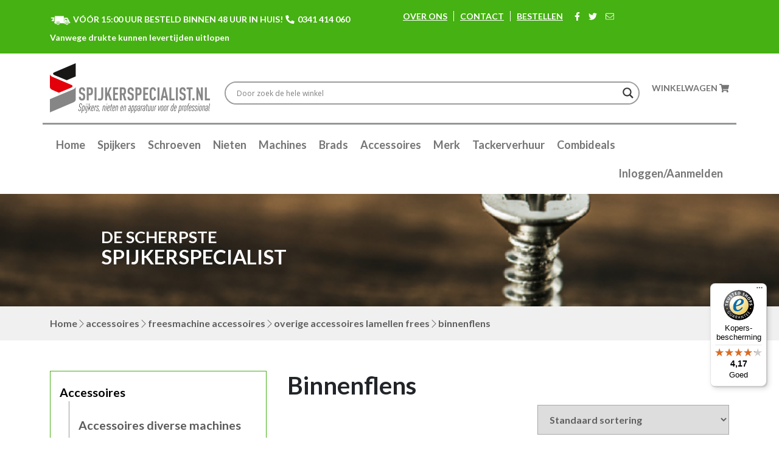

--- FILE ---
content_type: text/html; charset=UTF-8
request_url: https://spijkerspecialist.nl/accessoires/freesmachine-accessoires/overige-accessoires-lamellen-frees/binnenflens/
body_size: 20435
content:
<!doctype html>
<html lang="nl-NL">
  <head>
    <meta charset="utf-8">
    <meta http-equiv="x-ua-compatible" content="ie=edge">
    <meta name="viewport" content="width=device-width, initial-scale=1, shrink-to-fit=no">
    <meta name='robots' content='index, follow, max-image-preview:large, max-snippet:-1, max-video-preview:-1' />

<!-- Google Tag Manager for WordPress by gtm4wp.com -->
<script data-cfasync="false" data-pagespeed-no-defer>
	var gtm4wp_datalayer_name = "dataLayer";
	var dataLayer = dataLayer || [];
	const gtm4wp_use_sku_instead = 1;
	const gtm4wp_currency = 'EUR';
	const gtm4wp_product_per_impression = 0;
	const gtm4wp_clear_ecommerce = false;
	const gtm4wp_datalayer_max_timeout = 2000;
</script>
<!-- End Google Tag Manager for WordPress by gtm4wp.com -->
	<!-- This site is optimized with the Yoast SEO Premium plugin v26.6 (Yoast SEO v26.6) - https://yoast.com/wordpress/plugins/seo/ -->
	<title>Binnenflens Archieven - spijkerspecialist.nl</title>
	<link rel="canonical" href="https://spijkerspecialist.nl/accessoires/freesmachine-accessoires/overige-accessoires-lamellen-frees/binnenflens/" />
	<meta property="og:locale" content="nl_NL" />
	<meta property="og:type" content="article" />
	<meta property="og:title" content="Binnenflens Archieven" />
	<meta property="og:url" content="https://spijkerspecialist.nl/accessoires/freesmachine-accessoires/overige-accessoires-lamellen-frees/binnenflens/" />
	<meta property="og:site_name" content="spijkerspecialist.nl" />
	<meta name="twitter:card" content="summary_large_image" />
	<script type="application/ld+json" class="yoast-schema-graph">{"@context":"https://schema.org","@graph":[{"@type":"CollectionPage","@id":"https://spijkerspecialist.nl/accessoires/freesmachine-accessoires/overige-accessoires-lamellen-frees/binnenflens/","url":"https://spijkerspecialist.nl/accessoires/freesmachine-accessoires/overige-accessoires-lamellen-frees/binnenflens/","name":"Binnenflens Archieven - spijkerspecialist.nl","isPartOf":{"@id":"https://spijkerspecialist.nl/#website"},"primaryImageOfPage":{"@id":"https://spijkerspecialist.nl/accessoires/freesmachine-accessoires/overige-accessoires-lamellen-frees/binnenflens/#primaryimage"},"image":{"@id":"https://spijkerspecialist.nl/accessoires/freesmachine-accessoires/overige-accessoires-lamellen-frees/binnenflens/#primaryimage"},"thumbnailUrl":"https://spijkerspecialist.nl/app/uploads/2019/09/224280-6.jpg","breadcrumb":{"@id":"https://spijkerspecialist.nl/accessoires/freesmachine-accessoires/overige-accessoires-lamellen-frees/binnenflens/#breadcrumb"},"inLanguage":"nl-NL"},{"@type":"ImageObject","inLanguage":"nl-NL","@id":"https://spijkerspecialist.nl/accessoires/freesmachine-accessoires/overige-accessoires-lamellen-frees/binnenflens/#primaryimage","url":"https://spijkerspecialist.nl/app/uploads/2019/09/224280-6.jpg","contentUrl":"https://spijkerspecialist.nl/app/uploads/2019/09/224280-6.jpg","width":512,"height":512},{"@type":"BreadcrumbList","@id":"https://spijkerspecialist.nl/accessoires/freesmachine-accessoires/overige-accessoires-lamellen-frees/binnenflens/#breadcrumb","itemListElement":[{"@type":"ListItem","position":1,"name":"Home","item":"https://spijkerspecialist.nl/"},{"@type":"ListItem","position":2,"name":"Shop","item":"https://spijkerspecialist.nl/shop/"},{"@type":"ListItem","position":3,"name":"Accessoires","item":"https://spijkerspecialist.nl/accessoires/"},{"@type":"ListItem","position":4,"name":"Freesmachine accessoires","item":"https://spijkerspecialist.nl/accessoires/freesmachine-accessoires/"},{"@type":"ListItem","position":5,"name":"Overige accessoires lamellen frees","item":"https://spijkerspecialist.nl/accessoires/freesmachine-accessoires/overige-accessoires-lamellen-frees/"},{"@type":"ListItem","position":6,"name":"Binnenflens"}]},{"@type":"WebSite","@id":"https://spijkerspecialist.nl/#website","url":"https://spijkerspecialist.nl/","name":"spijkerspecialist.nl","description":"Spijkers, nieten en apparatuur voor professional","publisher":{"@id":"https://spijkerspecialist.nl/#organization"},"potentialAction":[{"@type":"SearchAction","target":{"@type":"EntryPoint","urlTemplate":"https://spijkerspecialist.nl/?s={search_term_string}"},"query-input":{"@type":"PropertyValueSpecification","valueRequired":true,"valueName":"search_term_string"}}],"inLanguage":"nl-NL"},{"@type":"Organization","@id":"https://spijkerspecialist.nl/#organization","name":"spijkerspecialist.nl","url":"https://spijkerspecialist.nl/","logo":{"@type":"ImageObject","inLanguage":"nl-NL","@id":"https://spijkerspecialist.nl/#/schema/logo/image/","url":"https://spijkerspecialist.nl/app/uploads/2019/04/cropped-Image-14.png","contentUrl":"https://spijkerspecialist.nl/app/uploads/2019/04/cropped-Image-14.png","width":263,"height":82,"caption":"spijkerspecialist.nl"},"image":{"@id":"https://spijkerspecialist.nl/#/schema/logo/image/"},"sameAs":["https://www.facebook.com/Spijkerspecialist.nl/?locale=nl_NL","https://www.instagram.com/spijkerspecialist.nl/channel/"]}]}</script>
	<!-- / Yoast SEO Premium plugin. -->


<link rel='dns-prefetch' href='//widgets.trustedshops.com' />
<link rel="alternate" type="application/rss+xml" title="spijkerspecialist.nl &raquo; Binnenflens Categorie feed" href="https://spijkerspecialist.nl/accessoires/freesmachine-accessoires/overige-accessoires-lamellen-frees/binnenflens/feed/" />
<style id='wp-img-auto-sizes-contain-inline-css' type='text/css'>
img:is([sizes=auto i],[sizes^="auto," i]){contain-intrinsic-size:3000px 1500px}
/*# sourceURL=wp-img-auto-sizes-contain-inline-css */
</style>
<style id='wp-emoji-styles-inline-css' type='text/css'>

	img.wp-smiley, img.emoji {
		display: inline !important;
		border: none !important;
		box-shadow: none !important;
		height: 1em !important;
		width: 1em !important;
		margin: 0 0.07em !important;
		vertical-align: -0.1em !important;
		background: none !important;
		padding: 0 !important;
	}
/*# sourceURL=wp-emoji-styles-inline-css */
</style>
<link rel='stylesheet' id='wp-block-library-css' href='https://spijkerspecialist.nl/wp/wp-includes/css/dist/block-library/style.min.css?ver=6.9' type='text/css' media='all' />
<style id='global-styles-inline-css' type='text/css'>
:root{--wp--preset--aspect-ratio--square: 1;--wp--preset--aspect-ratio--4-3: 4/3;--wp--preset--aspect-ratio--3-4: 3/4;--wp--preset--aspect-ratio--3-2: 3/2;--wp--preset--aspect-ratio--2-3: 2/3;--wp--preset--aspect-ratio--16-9: 16/9;--wp--preset--aspect-ratio--9-16: 9/16;--wp--preset--color--black: #000000;--wp--preset--color--cyan-bluish-gray: #abb8c3;--wp--preset--color--white: #ffffff;--wp--preset--color--pale-pink: #f78da7;--wp--preset--color--vivid-red: #cf2e2e;--wp--preset--color--luminous-vivid-orange: #ff6900;--wp--preset--color--luminous-vivid-amber: #fcb900;--wp--preset--color--light-green-cyan: #7bdcb5;--wp--preset--color--vivid-green-cyan: #00d084;--wp--preset--color--pale-cyan-blue: #8ed1fc;--wp--preset--color--vivid-cyan-blue: #0693e3;--wp--preset--color--vivid-purple: #9b51e0;--wp--preset--gradient--vivid-cyan-blue-to-vivid-purple: linear-gradient(135deg,rgb(6,147,227) 0%,rgb(155,81,224) 100%);--wp--preset--gradient--light-green-cyan-to-vivid-green-cyan: linear-gradient(135deg,rgb(122,220,180) 0%,rgb(0,208,130) 100%);--wp--preset--gradient--luminous-vivid-amber-to-luminous-vivid-orange: linear-gradient(135deg,rgb(252,185,0) 0%,rgb(255,105,0) 100%);--wp--preset--gradient--luminous-vivid-orange-to-vivid-red: linear-gradient(135deg,rgb(255,105,0) 0%,rgb(207,46,46) 100%);--wp--preset--gradient--very-light-gray-to-cyan-bluish-gray: linear-gradient(135deg,rgb(238,238,238) 0%,rgb(169,184,195) 100%);--wp--preset--gradient--cool-to-warm-spectrum: linear-gradient(135deg,rgb(74,234,220) 0%,rgb(151,120,209) 20%,rgb(207,42,186) 40%,rgb(238,44,130) 60%,rgb(251,105,98) 80%,rgb(254,248,76) 100%);--wp--preset--gradient--blush-light-purple: linear-gradient(135deg,rgb(255,206,236) 0%,rgb(152,150,240) 100%);--wp--preset--gradient--blush-bordeaux: linear-gradient(135deg,rgb(254,205,165) 0%,rgb(254,45,45) 50%,rgb(107,0,62) 100%);--wp--preset--gradient--luminous-dusk: linear-gradient(135deg,rgb(255,203,112) 0%,rgb(199,81,192) 50%,rgb(65,88,208) 100%);--wp--preset--gradient--pale-ocean: linear-gradient(135deg,rgb(255,245,203) 0%,rgb(182,227,212) 50%,rgb(51,167,181) 100%);--wp--preset--gradient--electric-grass: linear-gradient(135deg,rgb(202,248,128) 0%,rgb(113,206,126) 100%);--wp--preset--gradient--midnight: linear-gradient(135deg,rgb(2,3,129) 0%,rgb(40,116,252) 100%);--wp--preset--font-size--small: 13px;--wp--preset--font-size--medium: 20px;--wp--preset--font-size--large: 36px;--wp--preset--font-size--x-large: 42px;--wp--preset--spacing--20: 0.44rem;--wp--preset--spacing--30: 0.67rem;--wp--preset--spacing--40: 1rem;--wp--preset--spacing--50: 1.5rem;--wp--preset--spacing--60: 2.25rem;--wp--preset--spacing--70: 3.38rem;--wp--preset--spacing--80: 5.06rem;--wp--preset--shadow--natural: 6px 6px 9px rgba(0, 0, 0, 0.2);--wp--preset--shadow--deep: 12px 12px 50px rgba(0, 0, 0, 0.4);--wp--preset--shadow--sharp: 6px 6px 0px rgba(0, 0, 0, 0.2);--wp--preset--shadow--outlined: 6px 6px 0px -3px rgb(255, 255, 255), 6px 6px rgb(0, 0, 0);--wp--preset--shadow--crisp: 6px 6px 0px rgb(0, 0, 0);}:where(body) { margin: 0; }.wp-site-blocks > .alignleft { float: left; margin-right: 2em; }.wp-site-blocks > .alignright { float: right; margin-left: 2em; }.wp-site-blocks > .aligncenter { justify-content: center; margin-left: auto; margin-right: auto; }:where(.is-layout-flex){gap: 0.5em;}:where(.is-layout-grid){gap: 0.5em;}.is-layout-flow > .alignleft{float: left;margin-inline-start: 0;margin-inline-end: 2em;}.is-layout-flow > .alignright{float: right;margin-inline-start: 2em;margin-inline-end: 0;}.is-layout-flow > .aligncenter{margin-left: auto !important;margin-right: auto !important;}.is-layout-constrained > .alignleft{float: left;margin-inline-start: 0;margin-inline-end: 2em;}.is-layout-constrained > .alignright{float: right;margin-inline-start: 2em;margin-inline-end: 0;}.is-layout-constrained > .aligncenter{margin-left: auto !important;margin-right: auto !important;}.is-layout-constrained > :where(:not(.alignleft):not(.alignright):not(.alignfull)){margin-left: auto !important;margin-right: auto !important;}body .is-layout-flex{display: flex;}.is-layout-flex{flex-wrap: wrap;align-items: center;}.is-layout-flex > :is(*, div){margin: 0;}body .is-layout-grid{display: grid;}.is-layout-grid > :is(*, div){margin: 0;}body{padding-top: 0px;padding-right: 0px;padding-bottom: 0px;padding-left: 0px;}a:where(:not(.wp-element-button)){text-decoration: underline;}:root :where(.wp-element-button, .wp-block-button__link){background-color: #32373c;border-width: 0;color: #fff;font-family: inherit;font-size: inherit;font-style: inherit;font-weight: inherit;letter-spacing: inherit;line-height: inherit;padding-top: calc(0.667em + 2px);padding-right: calc(1.333em + 2px);padding-bottom: calc(0.667em + 2px);padding-left: calc(1.333em + 2px);text-decoration: none;text-transform: inherit;}.has-black-color{color: var(--wp--preset--color--black) !important;}.has-cyan-bluish-gray-color{color: var(--wp--preset--color--cyan-bluish-gray) !important;}.has-white-color{color: var(--wp--preset--color--white) !important;}.has-pale-pink-color{color: var(--wp--preset--color--pale-pink) !important;}.has-vivid-red-color{color: var(--wp--preset--color--vivid-red) !important;}.has-luminous-vivid-orange-color{color: var(--wp--preset--color--luminous-vivid-orange) !important;}.has-luminous-vivid-amber-color{color: var(--wp--preset--color--luminous-vivid-amber) !important;}.has-light-green-cyan-color{color: var(--wp--preset--color--light-green-cyan) !important;}.has-vivid-green-cyan-color{color: var(--wp--preset--color--vivid-green-cyan) !important;}.has-pale-cyan-blue-color{color: var(--wp--preset--color--pale-cyan-blue) !important;}.has-vivid-cyan-blue-color{color: var(--wp--preset--color--vivid-cyan-blue) !important;}.has-vivid-purple-color{color: var(--wp--preset--color--vivid-purple) !important;}.has-black-background-color{background-color: var(--wp--preset--color--black) !important;}.has-cyan-bluish-gray-background-color{background-color: var(--wp--preset--color--cyan-bluish-gray) !important;}.has-white-background-color{background-color: var(--wp--preset--color--white) !important;}.has-pale-pink-background-color{background-color: var(--wp--preset--color--pale-pink) !important;}.has-vivid-red-background-color{background-color: var(--wp--preset--color--vivid-red) !important;}.has-luminous-vivid-orange-background-color{background-color: var(--wp--preset--color--luminous-vivid-orange) !important;}.has-luminous-vivid-amber-background-color{background-color: var(--wp--preset--color--luminous-vivid-amber) !important;}.has-light-green-cyan-background-color{background-color: var(--wp--preset--color--light-green-cyan) !important;}.has-vivid-green-cyan-background-color{background-color: var(--wp--preset--color--vivid-green-cyan) !important;}.has-pale-cyan-blue-background-color{background-color: var(--wp--preset--color--pale-cyan-blue) !important;}.has-vivid-cyan-blue-background-color{background-color: var(--wp--preset--color--vivid-cyan-blue) !important;}.has-vivid-purple-background-color{background-color: var(--wp--preset--color--vivid-purple) !important;}.has-black-border-color{border-color: var(--wp--preset--color--black) !important;}.has-cyan-bluish-gray-border-color{border-color: var(--wp--preset--color--cyan-bluish-gray) !important;}.has-white-border-color{border-color: var(--wp--preset--color--white) !important;}.has-pale-pink-border-color{border-color: var(--wp--preset--color--pale-pink) !important;}.has-vivid-red-border-color{border-color: var(--wp--preset--color--vivid-red) !important;}.has-luminous-vivid-orange-border-color{border-color: var(--wp--preset--color--luminous-vivid-orange) !important;}.has-luminous-vivid-amber-border-color{border-color: var(--wp--preset--color--luminous-vivid-amber) !important;}.has-light-green-cyan-border-color{border-color: var(--wp--preset--color--light-green-cyan) !important;}.has-vivid-green-cyan-border-color{border-color: var(--wp--preset--color--vivid-green-cyan) !important;}.has-pale-cyan-blue-border-color{border-color: var(--wp--preset--color--pale-cyan-blue) !important;}.has-vivid-cyan-blue-border-color{border-color: var(--wp--preset--color--vivid-cyan-blue) !important;}.has-vivid-purple-border-color{border-color: var(--wp--preset--color--vivid-purple) !important;}.has-vivid-cyan-blue-to-vivid-purple-gradient-background{background: var(--wp--preset--gradient--vivid-cyan-blue-to-vivid-purple) !important;}.has-light-green-cyan-to-vivid-green-cyan-gradient-background{background: var(--wp--preset--gradient--light-green-cyan-to-vivid-green-cyan) !important;}.has-luminous-vivid-amber-to-luminous-vivid-orange-gradient-background{background: var(--wp--preset--gradient--luminous-vivid-amber-to-luminous-vivid-orange) !important;}.has-luminous-vivid-orange-to-vivid-red-gradient-background{background: var(--wp--preset--gradient--luminous-vivid-orange-to-vivid-red) !important;}.has-very-light-gray-to-cyan-bluish-gray-gradient-background{background: var(--wp--preset--gradient--very-light-gray-to-cyan-bluish-gray) !important;}.has-cool-to-warm-spectrum-gradient-background{background: var(--wp--preset--gradient--cool-to-warm-spectrum) !important;}.has-blush-light-purple-gradient-background{background: var(--wp--preset--gradient--blush-light-purple) !important;}.has-blush-bordeaux-gradient-background{background: var(--wp--preset--gradient--blush-bordeaux) !important;}.has-luminous-dusk-gradient-background{background: var(--wp--preset--gradient--luminous-dusk) !important;}.has-pale-ocean-gradient-background{background: var(--wp--preset--gradient--pale-ocean) !important;}.has-electric-grass-gradient-background{background: var(--wp--preset--gradient--electric-grass) !important;}.has-midnight-gradient-background{background: var(--wp--preset--gradient--midnight) !important;}.has-small-font-size{font-size: var(--wp--preset--font-size--small) !important;}.has-medium-font-size{font-size: var(--wp--preset--font-size--medium) !important;}.has-large-font-size{font-size: var(--wp--preset--font-size--large) !important;}.has-x-large-font-size{font-size: var(--wp--preset--font-size--x-large) !important;}
/*# sourceURL=global-styles-inline-css */
</style>

<link rel='stylesheet' id='woocommerce-layout-css' href='https://spijkerspecialist.nl/app/plugins/woocommerce/assets/css/woocommerce-layout.css?ver=10.4.3' type='text/css' media='all' />
<link rel='stylesheet' id='woocommerce-smallscreen-css' href='https://spijkerspecialist.nl/app/plugins/woocommerce/assets/css/woocommerce-smallscreen.css?ver=10.4.3' type='text/css' media='only screen and (max-width: 768px)' />
<link rel='stylesheet' id='woocommerce-general-css' href='https://spijkerspecialist.nl/app/plugins/woocommerce/assets/css/woocommerce.css?ver=10.4.3' type='text/css' media='all' />
<style id='woocommerce-inline-inline-css' type='text/css'>
.woocommerce form .form-row .required { visibility: visible; }
/*# sourceURL=woocommerce-inline-inline-css */
</style>
<link rel='stylesheet' id='wpdreams-asl-basic-css' href='https://spijkerspecialist.nl/app/plugins/ajax-search-lite/css/style.basic.css?ver=4.13.4' type='text/css' media='all' />
<style id='wpdreams-asl-basic-inline-css' type='text/css'>

					div[id*='ajaxsearchlitesettings'].searchsettings .asl_option_inner label {
						font-size: 0px !important;
						color: rgba(0, 0, 0, 0);
					}
					div[id*='ajaxsearchlitesettings'].searchsettings .asl_option_inner label:after {
						font-size: 11px !important;
						position: absolute;
						top: 0;
						left: 0;
						z-index: 1;
					}
					.asl_w_container {
						width: 300px;
						margin: 0px 0px 0px 0px;
						min-width: 200px;
					}
					div[id*='ajaxsearchlite'].asl_m {
						width: 100%;
					}
					div[id*='ajaxsearchliteres'].wpdreams_asl_results div.resdrg span.highlighted {
						font-weight: bold;
						color: rgba(217, 49, 43, 1);
						background-color: rgba(238, 238, 238, 1);
					}
					div[id*='ajaxsearchliteres'].wpdreams_asl_results .results img.asl_image {
						width: 70px;
						height: 70px;
						object-fit: cover;
					}
					div[id*='ajaxsearchlite'].asl_r .results {
						max-height: none;
					}
					div[id*='ajaxsearchlite'].asl_r {
						position: absolute;
					}
				
						div.asl_m.asl_w {
							border:2px solid rgb(156, 156, 156) !important;border-radius:20px 20px 20px 20px !important;
							box-shadow: none !important;
						}
						div.asl_m.asl_w .probox {border: none !important;}
					
						div.asl_r.asl_w.vertical .results .item::after {
							display: block;
							position: absolute;
							bottom: 0;
							content: '';
							height: 1px;
							width: 100%;
							background: #D8D8D8;
						}
						div.asl_r.asl_w.vertical .results .item.asl_last_item::after {
							display: none;
						}
					 .probox {
padding: 3px !important;
}
/*# sourceURL=wpdreams-asl-basic-inline-css */
</style>
<link rel='stylesheet' id='wpdreams-asl-instance-css' href='https://spijkerspecialist.nl/app/plugins/ajax-search-lite/css/style-curvy-black.css?ver=4.13.4' type='text/css' media='all' />
<link rel='stylesheet' id='mollie-applepaydirect-css' href='https://spijkerspecialist.nl/app/plugins/mollie-payments-for-woocommerce/public/css/mollie-applepaydirect.min.css?ver=1761554028' type='text/css' media='screen' />
<link rel='stylesheet' id='main/0-css' href='https://spijkerspecialist.nl/app/themes/sage-theme/public/css/main.3da518.css' type='text/css' media='all' />
<script type="text/javascript" src="https://spijkerspecialist.nl/wp/wp-includes/js/jquery/jquery.min.js?ver=3.7.1" id="jquery-core-js"></script>
<script type="text/javascript" src="https://spijkerspecialist.nl/wp/wp-includes/js/jquery/jquery-migrate.min.js?ver=3.4.1" id="jquery-migrate-js"></script>
<script type="text/javascript" src="//spijkerspecialist.nl/app/plugins/revslider/sr6/assets/js/rbtools.min.js?ver=6.7.40" async id="tp-tools-js"></script>
<script type="text/javascript" src="//spijkerspecialist.nl/app/plugins/revslider/sr6/assets/js/rs6.min.js?ver=6.7.40" async id="revmin-js"></script>
<script type="text/javascript" src="https://spijkerspecialist.nl/app/plugins/woocommerce/assets/js/jquery-blockui/jquery.blockUI.min.js?ver=2.7.0-wc.10.4.3" id="wc-jquery-blockui-js" defer="defer" data-wp-strategy="defer"></script>
<script type="text/javascript" id="wc-add-to-cart-js-extra">
/* <![CDATA[ */
var wc_add_to_cart_params = {"ajax_url":"/wp/wp-admin/admin-ajax.php","wc_ajax_url":"/?wc-ajax=%%endpoint%%","i18n_view_cart":"Bekijk winkelwagen","cart_url":"https://spijkerspecialist.nl/winkelwagen/","is_cart":"","cart_redirect_after_add":"no"};
//# sourceURL=wc-add-to-cart-js-extra
/* ]]> */
</script>
<script type="text/javascript" src="https://spijkerspecialist.nl/app/plugins/woocommerce/assets/js/frontend/add-to-cart.min.js?ver=10.4.3" id="wc-add-to-cart-js" defer="defer" data-wp-strategy="defer"></script>
<script type="text/javascript" src="https://spijkerspecialist.nl/app/plugins/woocommerce/assets/js/js-cookie/js.cookie.min.js?ver=2.1.4-wc.10.4.3" id="wc-js-cookie-js" defer="defer" data-wp-strategy="defer"></script>
<script type="text/javascript" id="woocommerce-js-extra">
/* <![CDATA[ */
var woocommerce_params = {"ajax_url":"/wp/wp-admin/admin-ajax.php","wc_ajax_url":"/?wc-ajax=%%endpoint%%","i18n_password_show":"Wachtwoord weergeven","i18n_password_hide":"Wachtwoord verbergen"};
//# sourceURL=woocommerce-js-extra
/* ]]> */
</script>
<script type="text/javascript" src="https://spijkerspecialist.nl/app/plugins/woocommerce/assets/js/frontend/woocommerce.min.js?ver=10.4.3" id="woocommerce-js" defer="defer" data-wp-strategy="defer"></script>
<link rel="https://api.w.org/" href="https://spijkerspecialist.nl/wp-json/" /><link rel="alternate" title="JSON" type="application/json" href="https://spijkerspecialist.nl/wp-json/wp/v2/product_cat/458" /><link rel="EditURI" type="application/rsd+xml" title="RSD" href="https://spijkerspecialist.nl/wp/xmlrpc.php?rsd" />
<meta name="generator" content="WordPress 6.9" />
<meta name="generator" content="WooCommerce 10.4.3" />

<!-- This website runs the Product Feed PRO for WooCommerce by AdTribes.io plugin - version woocommercesea_option_installed_version -->

<!-- Google Tag Manager for WordPress by gtm4wp.com -->
<!-- GTM Container placement set to manual -->
<script data-cfasync="false" data-pagespeed-no-defer>
	var dataLayer_content = {"visitorLoginState":"logged-out","visitorEmail":"","visitorEmailHash":"","visitorRegistrationDate":"","visitorUsername":"","pagePostType":"product","pagePostType2":"tax-product","pageCategory":[],"customerTotalOrders":0,"customerTotalOrderValue":0,"customerFirstName":"","customerLastName":"","customerBillingFirstName":"","customerBillingLastName":"","customerBillingCompany":"","customerBillingAddress1":"","customerBillingAddress2":"","customerBillingCity":"","customerBillingState":"","customerBillingPostcode":"","customerBillingCountry":"","customerBillingEmail":"","customerBillingEmailHash":"","customerBillingPhone":"","customerShippingFirstName":"","customerShippingLastName":"","customerShippingCompany":"","customerShippingAddress1":"","customerShippingAddress2":"","customerShippingCity":"","customerShippingState":"","customerShippingPostcode":"","customerShippingCountry":""};
	dataLayer.push( dataLayer_content );
</script>
<script data-cfasync="false" data-pagespeed-no-defer>
(function(w,d,s,l,i){w[l]=w[l]||[];w[l].push({'gtm.start':
new Date().getTime(),event:'gtm.js'});var f=d.getElementsByTagName(s)[0],
j=d.createElement(s),dl=l!='dataLayer'?'&l='+l:'';j.async=true;j.src=
'//www.googletagmanager.com/gtm.js?id='+i+dl;f.parentNode.insertBefore(j,f);
})(window,document,'script','dataLayer','GTM-PSPWMPZ');
</script>
<!-- End Google Tag Manager for WordPress by gtm4wp.com -->    <style>
        .quantity input::-webkit-outer-spin-button,
        .quantity input::-webkit-inner-spin-button {
            display: none;
            margin: 0;
        }
        .quantity input.qty {
            appearance: textfield;
            -webkit-appearance: none;
            -moz-appearance: textfield;
        }
    </style>
    	<noscript><style>.woocommerce-product-gallery{ opacity: 1 !important; }</style></noscript>
					<link rel="preconnect" href="https://fonts.gstatic.com" crossorigin />
				<link rel="preload" as="style" href="//fonts.googleapis.com/css?family=Open+Sans&display=swap" />
								<link rel="stylesheet" href="//fonts.googleapis.com/css?family=Open+Sans&display=swap" media="all" />
				<meta name="generator" content="Powered by Slider Revolution 6.7.40 - responsive, Mobile-Friendly Slider Plugin for WordPress with comfortable drag and drop interface." />
<link rel="icon" href="https://spijkerspecialist.nl/app/uploads/2019/06/favicoon.png" sizes="32x32" />
<link rel="icon" href="https://spijkerspecialist.nl/app/uploads/2019/06/favicoon.png" sizes="192x192" />
<link rel="apple-touch-icon" href="https://spijkerspecialist.nl/app/uploads/2019/06/favicoon.png" />
<meta name="msapplication-TileImage" content="https://spijkerspecialist.nl/app/uploads/2019/06/favicoon.png" />
<script>function setREVStartSize(e){
			//window.requestAnimationFrame(function() {
				window.RSIW = window.RSIW===undefined ? window.innerWidth : window.RSIW;
				window.RSIH = window.RSIH===undefined ? window.innerHeight : window.RSIH;
				try {
					var pw = document.getElementById(e.c).parentNode.offsetWidth,
						newh;
					pw = pw===0 || isNaN(pw) || (e.l=="fullwidth" || e.layout=="fullwidth") ? window.RSIW : pw;
					e.tabw = e.tabw===undefined ? 0 : parseInt(e.tabw);
					e.thumbw = e.thumbw===undefined ? 0 : parseInt(e.thumbw);
					e.tabh = e.tabh===undefined ? 0 : parseInt(e.tabh);
					e.thumbh = e.thumbh===undefined ? 0 : parseInt(e.thumbh);
					e.tabhide = e.tabhide===undefined ? 0 : parseInt(e.tabhide);
					e.thumbhide = e.thumbhide===undefined ? 0 : parseInt(e.thumbhide);
					e.mh = e.mh===undefined || e.mh=="" || e.mh==="auto" ? 0 : parseInt(e.mh,0);
					if(e.layout==="fullscreen" || e.l==="fullscreen")
						newh = Math.max(e.mh,window.RSIH);
					else{
						e.gw = Array.isArray(e.gw) ? e.gw : [e.gw];
						for (var i in e.rl) if (e.gw[i]===undefined || e.gw[i]===0) e.gw[i] = e.gw[i-1];
						e.gh = e.el===undefined || e.el==="" || (Array.isArray(e.el) && e.el.length==0)? e.gh : e.el;
						e.gh = Array.isArray(e.gh) ? e.gh : [e.gh];
						for (var i in e.rl) if (e.gh[i]===undefined || e.gh[i]===0) e.gh[i] = e.gh[i-1];
											
						var nl = new Array(e.rl.length),
							ix = 0,
							sl;
						e.tabw = e.tabhide>=pw ? 0 : e.tabw;
						e.thumbw = e.thumbhide>=pw ? 0 : e.thumbw;
						e.tabh = e.tabhide>=pw ? 0 : e.tabh;
						e.thumbh = e.thumbhide>=pw ? 0 : e.thumbh;
						for (var i in e.rl) nl[i] = e.rl[i]<window.RSIW ? 0 : e.rl[i];
						sl = nl[0];
						for (var i in nl) if (sl>nl[i] && nl[i]>0) { sl = nl[i]; ix=i;}
						var m = pw>(e.gw[ix]+e.tabw+e.thumbw) ? 1 : (pw-(e.tabw+e.thumbw)) / (e.gw[ix]);
						newh =  (e.gh[ix] * m) + (e.tabh + e.thumbh);
					}
					var el = document.getElementById(e.c);
					if (el!==null && el) el.style.height = newh+"px";
					el = document.getElementById(e.c+"_wrapper");
					if (el!==null && el) {
						el.style.height = newh+"px";
						el.style.display = "block";
					}
				} catch(e){
					console.log("Failure at Presize of Slider:" + e)
				}
			//});
		  };</script>
		<style type="text/css" id="wp-custom-css">
			.menu-main-menu-container {
	width: 100%;
}
.contact-information-single {
	background-size:  40%;
	text-shadow: 1px 1px #eee;
}
.ul-benefits,
.tags-custom {
	display: none;
}

.navbar-nav .nav-link {
	padding: 0 !important;
	font-size: 18px !important;
}

.on-sale {
	display: none;
}

.navbar-nav li:last-child{
	margin-left: auto;
}

.woocommerce .single-product-breadcrumb-wrap .woocommerce-breadcrumb {
	font-size: 16px;
}

.archive.woocommerce .content-area .producten .product a img {
	max-height: 180px;
}

.woocommerce ul.cart_list li img, .woocommerce ul.product_list_widget li img {
	max-height: 80px;
	width: auto;
	max-width: 80px;
	float: left;
}

.woocommerce-cart table.cart img {
	max-height: 80px;
	width: auto;
}

.woocommerce ul.cart_list li a, .woocommerce ul.product_list_widget li a {
	clear: both;
}

.woocommerce ul.cart_list li img, .woocommerce ul.product_list_widget .quantity{
	display: block;
	padding-top: 7px;
}

.bottom-copyright-bar .methods {
	margin-top: 15px;
    display: flex;
	flex-wrap: wrap;
    justify-content: space-between;
    align-items: center;
}
.methods .widgetizedArea{
	padding: 5px;
	width: 25%;
}

.woocommerce-price-suffix {
	font-size: 18px
}

.product-categories .cat-item-1000 {
	display: none;
}
.woocommerce-widget-layered-nav-list{
	margin-top:20px!important;
}
.woocommerce-widget-layered-nav-list li{
	font-size:1.4em!important;
	border-bottom:#d9d9d9 1px solid!important;
}
.widgetizedArea h3{
	margin-top:20px;
}

.head-quote:after{
	content:"Vanwege drukte kunnen levertijden uitlopen"
}
.stukje-rechts{
	margin-left:15px!important;
}		</style>
		<!-- WooCommerce Colors -->
<style type="text/css">
p.demo_store{background-color:#46b112;color:#daf4ce;}.woocommerce small.note{color:#777;}.woocommerce .woocommerce-breadcrumb{color:#777;}.woocommerce .woocommerce-breadcrumb a{color:#777;}.woocommerce div.product span.price,.woocommerce div.product p.price{color:#77a464;}.woocommerce div.product .stock{color:#77a464;}.woocommerce span.onsale{background-color:#77a464;color:#fff;}.woocommerce ul.products li.product .price{color:#77a464;}.woocommerce ul.products li.product .price .from{color:rgba(132, 132, 132, 0.5);}.woocommerce nav.woocommerce-pagination ul{border:1px solid #d3ced3;}.woocommerce nav.woocommerce-pagination ul li{border-right:1px solid #d3ced3;}.woocommerce nav.woocommerce-pagination ul li span.current,.woocommerce nav.woocommerce-pagination ul li a:hover,.woocommerce nav.woocommerce-pagination ul li a:focus{background:#ebe9eb;color:#8a7e8a;}.woocommerce a.button,.woocommerce button.button,.woocommerce input.button,.woocommerce #respond input#submit{color:#515151;background-color:#ebe9eb;}.woocommerce a.button:hover,.woocommerce button.button:hover,.woocommerce input.button:hover,.woocommerce #respond input#submit:hover{background-color:#dad8da;color:#515151;}.woocommerce a.button.alt,.woocommerce button.button.alt,.woocommerce input.button.alt,.woocommerce #respond input#submit.alt{background-color:#46b112;color:#daf4ce;}.woocommerce a.button.alt:hover,.woocommerce button.button.alt:hover,.woocommerce input.button.alt:hover,.woocommerce #respond input#submit.alt:hover{background-color:#35a001;color:#daf4ce;}.woocommerce a.button.alt.disabled,.woocommerce button.button.alt.disabled,.woocommerce input.button.alt.disabled,.woocommerce #respond input#submit.alt.disabled,.woocommerce a.button.alt:disabled,.woocommerce button.button.alt:disabled,.woocommerce input.button.alt:disabled,.woocommerce #respond input#submit.alt:disabled,.woocommerce a.button.alt:disabled[disabled],.woocommerce button.button.alt:disabled[disabled],.woocommerce input.button.alt:disabled[disabled],.woocommerce #respond input#submit.alt:disabled[disabled],.woocommerce a.button.alt.disabled:hover,.woocommerce button.button.alt.disabled:hover,.woocommerce input.button.alt.disabled:hover,.woocommerce #respond input#submit.alt.disabled:hover,.woocommerce a.button.alt:disabled:hover,.woocommerce button.button.alt:disabled:hover,.woocommerce input.button.alt:disabled:hover,.woocommerce #respond input#submit.alt:disabled:hover,.woocommerce a.button.alt:disabled[disabled]:hover,.woocommerce button.button.alt:disabled[disabled]:hover,.woocommerce input.button.alt:disabled[disabled]:hover,.woocommerce #respond input#submit.alt:disabled[disabled]:hover{background-color:#46b112;color:#daf4ce;}.woocommerce a.button:disabled:hover,.woocommerce button.button:disabled:hover,.woocommerce input.button:disabled:hover,.woocommerce #respond input#submit:disabled:hover,.woocommerce a.button.disabled:hover,.woocommerce button.button.disabled:hover,.woocommerce input.button.disabled:hover,.woocommerce #respond input#submit.disabled:hover,.woocommerce a.button:disabled[disabled]:hover,.woocommerce button.button:disabled[disabled]:hover,.woocommerce input.button:disabled[disabled]:hover,.woocommerce #respond input#submit:disabled[disabled]:hover{background-color:#ebe9eb;}.woocommerce #reviews h2 small{color:#777;}.woocommerce #reviews h2 small a{color:#777;}.woocommerce #reviews #comments ol.commentlist li .meta{color:#777;}.woocommerce #reviews #comments ol.commentlist li img.avatar{background:#ebe9eb;border:1px solid #e4e1e4;}.woocommerce #reviews #comments ol.commentlist li .comment-text{border:1px solid #e4e1e4;}.woocommerce #reviews #comments ol.commentlist #respond{border:1px solid #e4e1e4;}.woocommerce .star-rating:before{color:#d3ced3;}.woocommerce.widget_shopping_cart .total,.woocommerce .widget_shopping_cart .total{border-top:3px double #ebe9eb;}.woocommerce form.login,.woocommerce form.checkout_coupon,.woocommerce form.register{border:1px solid #d3ced3;}.woocommerce .order_details li{border-right:1px dashed #d3ced3;}.woocommerce .widget_price_filter .ui-slider .ui-slider-handle{background-color:#46b112;}.woocommerce .widget_price_filter .ui-slider .ui-slider-range{background-color:#46b112;}.woocommerce .widget_price_filter .price_slider_wrapper .ui-widget-content{background-color:#026d00;}.woocommerce-cart table.cart td.actions .coupon .input-text{border:1px solid #d3ced3;}.woocommerce-cart .cart-collaterals .cart_totals p small{color:#777;}.woocommerce-cart .cart-collaterals .cart_totals table small{color:#777;}.woocommerce-cart .cart-collaterals .cart_totals .discount td{color:#77a464;}.woocommerce-cart .cart-collaterals .cart_totals tr td,.woocommerce-cart .cart-collaterals .cart_totals tr th{border-top:1px solid #ebe9eb;}.woocommerce-checkout .checkout .create-account small{color:#777;}.woocommerce-checkout #payment{background:#ebe9eb;}.woocommerce-checkout #payment ul.payment_methods{border-bottom:1px solid #d3ced3;}.woocommerce-checkout #payment div.payment_box{background-color:#dfdcdf;color:#515151;}.woocommerce-checkout #payment div.payment_box input.input-text,.woocommerce-checkout #payment div.payment_box textarea{border-color:#c7c1c7;border-top-color:#bab4ba;}.woocommerce-checkout #payment div.payment_box ::-webkit-input-placeholder{color:#bab4ba;}.woocommerce-checkout #payment div.payment_box :-moz-placeholder{color:#bab4ba;}.woocommerce-checkout #payment div.payment_box :-ms-input-placeholder{color:#bab4ba;}.woocommerce-checkout #payment div.payment_box span.help{color:#777;}.woocommerce-checkout #payment div.payment_box:after{content:"";display:block;border:8px solid #dfdcdf;border-right-color:transparent;border-left-color:transparent;border-top-color:transparent;position:absolute;top:-3px;left:0;margin:-1em 0 0 2em;}
</style>
<!--/WooCommerce Colors-->
  <link rel='stylesheet' id='wc-blocks-style-css' href='https://spijkerspecialist.nl/app/plugins/woocommerce/assets/client/blocks/wc-blocks.css?ver=wc-10.4.3' type='text/css' media='all' />
<link rel='stylesheet' id='rs-plugin-settings-css' href='//spijkerspecialist.nl/app/plugins/revslider/sr6/assets/css/rs6.css?ver=6.7.40' type='text/css' media='all' />
<style id='rs-plugin-settings-inline-css' type='text/css'>
#rs-demo-id {}
/*# sourceURL=rs-plugin-settings-inline-css */
</style>
</head>


  <body class="archive tax-product_cat term-binnenflens term-458 wp-custom-logo wp-embed-responsive wp-theme-sage-theme wp-child-theme-sage-themeresources theme-sage-theme woocommerce woocommerce-page woocommerce-no-js">
  
<!-- GTM Container placement set to manual -->
<!-- Google Tag Manager (noscript) -->
				<noscript><iframe src="https://www.googletagmanager.com/ns.html?id=GTM-PSPWMPZ" height="0" width="0" style="display:none;visibility:hidden" aria-hidden="true"></iframe></noscript>
<!-- End Google Tag Manager (noscript) -->  
    
<!-- GTM Container placement set to manual -->
<!-- Google Tag Manager (noscript) -->    

      <div class="header-wrap">
  <div class="container-wrap">
    <div class="container">

      <div class="wrapper_head_inner row">

        <div class="col-lg-6 col-0">


          <div class="head-quote py-3">
    
              <img src="https://spijkerspecialist.nl/app/themes/sage-theme/public/images/truck-header.c9d3fb.webp" alt="truck">
              VÓÓR 15:00 UUR BESTELD BINNEN 48 UUR IN HUIS! <span class="pl-xl-3 d-block d-xl-inline"><i class="fas fa-phone fa-fw fa-flip-horizontal"></i> 0341 414 060</span>
  
          </div>
        </div>
        <div class="col text-right">
          <nav class="nav-primary py-3">
                          <div class="menu-top-bar-menu-container"><ul id="menu-top-bar-menu" class="nav"><li id="menu-item-20" class="menu-item menu-item-type-post_type menu-item-object-page menu-item-20"><a href="https://spijkerspecialist.nl/over-ons/">Over ons</a></li>
<li id="menu-item-21" class="contact_page menu-item menu-item-type-post_type menu-item-object-page menu-item-21"><a href="https://spijkerspecialist.nl/contact/">Contact</a></li>
<li id="menu-item-19" class="menu-item menu-item-type-post_type menu-item-object-page menu-item-19"><a href="https://spijkerspecialist.nl/support/veilig-betalen/">Bestellen</a></li>
</ul></div>
                      </nav>
          <div class="menu-social-items">
           
          <div id="menu-social" class="menu-social"><ul id="menu-social-items" class="menu-items"><li id="menu-item-26" class="menu-item menu-item-type-custom menu-item-object-custom menu-item-26"><a target="_blank" href="https://nl-nl.facebook.com/Spijkerspecialist.nl/"><i class="fab fa-facebook-f"></i></a></li>
<li id="menu-item-25" class="menu-item menu-item-type-custom menu-item-object-custom menu-item-25"><a target="_blank" href="https://twitter.com/spijkerspecial"><i class="fab fa-twitter"></i></a></li>
<li id="menu-item-28" class="menu-item menu-item-type-custom menu-item-object-custom menu-item-28"><a target="_blank" href="mailto:info@spijkerspecialist.nl"><i class="fal fa-envelope"></i></a></li>
</ul></div>
                </div>
      </div>

      </div>
    </div>
  </div>
</div>
<div class="container">
  <div class="header-logo-search row py-3">
    <div class="sage-theme-logo col-auto order-md-0">
            <a href="https://spijkerspecialist.nl/" class="custom-logo-link" rel="home"><img width="263" height="82" src="https://spijkerspecialist.nl/app/uploads/2019/04/cropped-Image-14.png" class="custom-logo" alt="spijkerspecialist.nl" decoding="async" /></a>
          </div>
    
    <div class="sage-theme-cart woocommerce col-auto ml-auto order-md-2 text-right mr-md-0 mr-2"><a href="https://spijkerspecialist.nl/winkelwagen/"><span>WINKELWAGEN</span> <i class="fas fa-shopping-cart"></i></a>
               <div class="mini-cart">
          <div class = "widgetizedArea"><div class="widget_shopping_cart_content"></div></div>        </div>
          </div>
    <div class="w-100 d-block d-md-none"></div>
    <div class="sage-theme-search order-md-1 col-12 col-md-auto pt-3"><div class="asl_w_container asl_w_container_1" data-id="1" data-instance="1">
	<div id='ajaxsearchlite1'
		data-id="1"
		data-instance="1"
		class="asl_w asl_m asl_m_1 asl_m_1_1">
		<div class="probox">

	
	<div class='prosettings' style='display:none;' data-opened=0>
				<div class='innericon'>
			<svg version="1.1" xmlns="http://www.w3.org/2000/svg" xmlns:xlink="http://www.w3.org/1999/xlink" x="0px" y="0px" width="22" height="22" viewBox="0 0 512 512" enable-background="new 0 0 512 512" xml:space="preserve">
					<polygon transform = "rotate(90 256 256)" points="142.332,104.886 197.48,50 402.5,256 197.48,462 142.332,407.113 292.727,256 "/>
				</svg>
		</div>
	</div>

	
	
	<div class='proinput'>
		<form role="search" action='#' autocomplete="off"
				aria-label="Search form">
			<input aria-label="Search input"
					type='search' class='orig'
					tabindex="0"
					name='phrase'
					placeholder='Door zoek de hele winkel'
					value=''
					autocomplete="off"/>
			<input aria-label="Search autocomplete input"
					type='text'
					class='autocomplete'
					tabindex="-1"
					name='phrase'
					value=''
					autocomplete="off" disabled/>
			<input type='submit' value="Start search" style='width:0; height: 0; visibility: hidden;'>
		</form>
	</div>

	
	
	<button class='promagnifier' tabindex="0" aria-label="Search magnifier button">
				<span class='innericon' style="display:block;">
			<svg version="1.1" xmlns="http://www.w3.org/2000/svg" xmlns:xlink="http://www.w3.org/1999/xlink" x="0px" y="0px" width="22" height="22" viewBox="0 0 512 512" enable-background="new 0 0 512 512" xml:space="preserve">
					<path d="M460.355,421.59L353.844,315.078c20.041-27.553,31.885-61.437,31.885-98.037
						C385.729,124.934,310.793,50,218.686,50C126.58,50,51.645,124.934,51.645,217.041c0,92.106,74.936,167.041,167.041,167.041
						c34.912,0,67.352-10.773,94.184-29.158L419.945,462L460.355,421.59z M100.631,217.041c0-65.096,52.959-118.056,118.055-118.056
						c65.098,0,118.057,52.959,118.057,118.056c0,65.096-52.959,118.056-118.057,118.056C153.59,335.097,100.631,282.137,100.631,217.041
						z"/>
				</svg>
		</span>
	</button>

	
	
	<div class='proloading'>

		<div class="asl_loader"><div class="asl_loader-inner asl_simple-circle"></div></div>

			</div>

			<div class='proclose'>
			<svg version="1.1" xmlns="http://www.w3.org/2000/svg" xmlns:xlink="http://www.w3.org/1999/xlink" x="0px"
				y="0px"
				width="12" height="12" viewBox="0 0 512 512" enable-background="new 0 0 512 512"
				xml:space="preserve">
				<polygon points="438.393,374.595 319.757,255.977 438.378,137.348 374.595,73.607 255.995,192.225 137.375,73.622 73.607,137.352 192.246,255.983 73.622,374.625 137.352,438.393 256.002,319.734 374.652,438.378 "/>
			</svg>
		</div>
	
	
</div>	</div>
	<div class='asl_data_container' style="display:none !important;">
		<div class="asl_init_data wpdreams_asl_data_ct"
	style="display:none !important;"
	id="asl_init_id_1"
	data-asl-id="1"
	data-asl-instance="1"
	data-settings="{&quot;homeurl&quot;:&quot;https:\/\/spijkerspecialist.nl\/&quot;,&quot;resultstype&quot;:&quot;vertical&quot;,&quot;resultsposition&quot;:&quot;hover&quot;,&quot;itemscount&quot;:4,&quot;charcount&quot;:0,&quot;highlight&quot;:false,&quot;highlightWholewords&quot;:true,&quot;singleHighlight&quot;:false,&quot;scrollToResults&quot;:{&quot;enabled&quot;:false,&quot;offset&quot;:0},&quot;resultareaclickable&quot;:1,&quot;autocomplete&quot;:{&quot;enabled&quot;:false,&quot;lang&quot;:&quot;en&quot;,&quot;trigger_charcount&quot;:0},&quot;mobile&quot;:{&quot;menu_selector&quot;:&quot;#menu-toggle&quot;},&quot;trigger&quot;:{&quot;click&quot;:&quot;ajax_search&quot;,&quot;click_location&quot;:&quot;same&quot;,&quot;update_href&quot;:false,&quot;return&quot;:&quot;ajax_search&quot;,&quot;return_location&quot;:&quot;same&quot;,&quot;facet&quot;:true,&quot;type&quot;:true,&quot;redirect_url&quot;:&quot;?s={phrase}&quot;,&quot;delay&quot;:300},&quot;animations&quot;:{&quot;pc&quot;:{&quot;settings&quot;:{&quot;anim&quot;:&quot;fadedrop&quot;,&quot;dur&quot;:300},&quot;results&quot;:{&quot;anim&quot;:&quot;fadedrop&quot;,&quot;dur&quot;:300},&quot;items&quot;:&quot;voidanim&quot;},&quot;mob&quot;:{&quot;settings&quot;:{&quot;anim&quot;:&quot;fadedrop&quot;,&quot;dur&quot;:300},&quot;results&quot;:{&quot;anim&quot;:&quot;fadedrop&quot;,&quot;dur&quot;:300},&quot;items&quot;:&quot;voidanim&quot;}},&quot;autop&quot;:{&quot;state&quot;:true,&quot;phrase&quot;:&quot;&quot;,&quot;count&quot;:&quot;1&quot;},&quot;resPage&quot;:{&quot;useAjax&quot;:false,&quot;selector&quot;:&quot;#main&quot;,&quot;trigger_type&quot;:true,&quot;trigger_facet&quot;:true,&quot;trigger_magnifier&quot;:false,&quot;trigger_return&quot;:false},&quot;resultsSnapTo&quot;:&quot;left&quot;,&quot;results&quot;:{&quot;width&quot;:&quot;auto&quot;,&quot;width_tablet&quot;:&quot;auto&quot;,&quot;width_phone&quot;:&quot;auto&quot;},&quot;settingsimagepos&quot;:&quot;right&quot;,&quot;closeOnDocClick&quot;:true,&quot;overridewpdefault&quot;:false,&quot;override_method&quot;:&quot;get&quot;}"></div>
	<div id="asl_hidden_data">
		<svg style="position:absolute" height="0" width="0">
			<filter id="aslblur">
				<feGaussianBlur in="SourceGraphic" stdDeviation="4"/>
			</filter>
		</svg>
		<svg style="position:absolute" height="0" width="0">
			<filter id="no_aslblur"></filter>
		</svg>
	</div>
	</div>

	<div id='ajaxsearchliteres1'
	class='vertical wpdreams_asl_results asl_w asl_r asl_r_1 asl_r_1_1'>

	
	<div class="results">

		
		<div class="resdrg">
		</div>

		
	</div>

	
	
</div>

	<div id='__original__ajaxsearchlitesettings1'
		data-id="1"
		class="searchsettings wpdreams_asl_settings asl_w asl_s asl_s_1">
		<form name='options'
		aria-label="Search settings form"
		autocomplete = 'off'>

	
	
	<input type="hidden" name="filters_changed" style="display:none;" value="0">
	<input type="hidden" name="filters_initial" style="display:none;" value="1">

	<div class="asl_option_inner hiddend">
		<input type='hidden' name='qtranslate_lang' id='qtranslate_lang'
				value='0'/>
	</div>

	
	
	<fieldset class="asl_sett_scroll">
		<legend style="display: none;">Generic selectors</legend>
		<div class="asl_option" tabindex="0">
			<div class="asl_option_inner">
				<input type="checkbox" value="exact"
						aria-label="Exact matches only"
						name="asl_gen[]" />
				<div class="asl_option_checkbox"></div>
			</div>
			<div class="asl_option_label">
				Exact matches only			</div>
		</div>
		<div class="asl_option" tabindex="0">
			<div class="asl_option_inner">
				<input type="checkbox" value="title"
						aria-label="Search in title"
						name="asl_gen[]"  checked="checked"/>
				<div class="asl_option_checkbox"></div>
			</div>
			<div class="asl_option_label">
				Search in title			</div>
		</div>
		<div class="asl_option" tabindex="0">
			<div class="asl_option_inner">
				<input type="checkbox" value="content"
						aria-label="Search in content"
						name="asl_gen[]"  checked="checked"/>
				<div class="asl_option_checkbox"></div>
			</div>
			<div class="asl_option_label">
				Search in content			</div>
		</div>
		<div class="asl_option_inner hiddend">
			<input type="checkbox" value="excerpt"
					aria-label="Search in excerpt"
					name="asl_gen[]"  checked="checked"/>
			<div class="asl_option_checkbox"></div>
		</div>
	</fieldset>
	<fieldset class="asl_sett_scroll">
		<legend style="display: none;">Post Type Selectors</legend>
					<div class="asl_option_inner hiddend">
				<input type="checkbox" value="product"
						aria-label="Hidden option, ignore please"
						name="customset[]" checked="checked"/>
			</div>
						<div class="asl_option_inner hiddend">
				<input type="checkbox" value="post"
						aria-label="Hidden option, ignore please"
						name="customset[]" checked="checked"/>
			</div>
						<div class="asl_option_inner hiddend">
				<input type="checkbox" value="page"
						aria-label="Hidden option, ignore please"
						name="customset[]" checked="checked"/>
			</div>
				</fieldset>
	</form>
	</div>
</div>
</div>
  </div>
<div class="navbar-expand-lg">
  <div class="mega-wrap">
    <div class="collapse navbar-collapse" >
              <div class="menu-main-menu-container"><ul id="menu-main-menu" class="navbar-nav nav main-menu"><li itemscope="itemscope" itemtype="https://www.schema.org/SiteNavigationElement" id="menu-item-32" class="menu-item menu-item-type-custom menu-item-object-custom menu-item-32 nav-item"><a title="Home" href="/" class="nav-link">Home</a></li>
<li itemscope="itemscope" itemtype="https://www.schema.org/SiteNavigationElement" id="menu-item-2118" class="menu-item menu-item-type-taxonomy menu-item-object-product_cat menu-item-2118 nav-item"><a title="Spijkers" href="https://spijkerspecialist.nl/spijkers/" class="nav-link">Spijkers</a></li>
<li itemscope="itemscope" itemtype="https://www.schema.org/SiteNavigationElement" id="menu-item-192" class="menu-item menu-item-type-taxonomy menu-item-object-product_cat menu-item-192 nav-item"><a title="Schroeven" href="https://spijkerspecialist.nl/schroeven/" class="nav-link">Schroeven</a></li>
<li itemscope="itemscope" itemtype="https://www.schema.org/SiteNavigationElement" id="menu-item-2117" class="menu-item menu-item-type-taxonomy menu-item-object-product_cat menu-item-2117 nav-item"><a title="Nieten" href="https://spijkerspecialist.nl/nieten/" class="nav-link">Nieten</a></li>
<li itemscope="itemscope" itemtype="https://www.schema.org/SiteNavigationElement" id="menu-item-2116" class="menu-item menu-item-type-taxonomy menu-item-object-product_cat menu-item-2116 nav-item"><a title="Machines" href="https://spijkerspecialist.nl/machines/" class="nav-link">Machines</a></li>
<li itemscope="itemscope" itemtype="https://www.schema.org/SiteNavigationElement" id="menu-item-2115" class="menu-item menu-item-type-taxonomy menu-item-object-product_cat menu-item-2115 nav-item"><a title="Brads" href="https://spijkerspecialist.nl/brads/" class="nav-link">Brads</a></li>
<li itemscope="itemscope" itemtype="https://www.schema.org/SiteNavigationElement" id="menu-item-2119" class="menu-item menu-item-type-taxonomy menu-item-object-product_cat current-product_cat-ancestor menu-item-2119 nav-item"><a title="Accessoires" href="https://spijkerspecialist.nl/accessoires/" class="nav-link">Accessoires</a></li>
<li itemscope="itemscope" itemtype="https://www.schema.org/SiteNavigationElement" id="menu-item-24834" class="menu-item menu-item-type-taxonomy menu-item-object-product_cat menu-item-24834 nav-item"><a title="Merk" href="https://spijkerspecialist.nl/merk/" class="nav-link">Merk</a></li>
<li itemscope="itemscope" itemtype="https://www.schema.org/SiteNavigationElement" id="menu-item-35072" class="menu-item menu-item-type-post_type menu-item-object-page menu-item-35072 nav-item"><a title="Tackerverhuur" href="https://spijkerspecialist.nl/professionele-tacker-huren-tegen-scherpe-tarieven/" class="nav-link">Tackerverhuur</a></li>
<li itemscope="itemscope" itemtype="https://www.schema.org/SiteNavigationElement" id="menu-item-39197" class="menu-item menu-item-type-taxonomy menu-item-object-product_cat menu-item-39197 nav-item"><a title="Combideals" href="https://spijkerspecialist.nl/combideals/" class="nav-link">Combideals</a></li>
<li class="menu-item"><a href="https://spijkerspecialist.nl/mijn-account/" title="Inloggen/Aanmelden" class="nav-link">Inloggen/Aanmelden</a></li></ul></div>
          </div>
      </div>
</div>

  <div class="d-block d-lg-none">
    <button class="navbar-toggler" type="button" data-toggle="collapse" data-target="#navbarSupportedContent" aria-controls="navbarSupportedContent" aria-expanded="false" aria-label="Toggle navigation">
        <i class="far fa-bars fa-fw"></i> MENU
      </button>
    <div class="collapse navbar-collapse" id="navbarSupportedContent">
      
          <div class="menu-mobiel-menu-container"><ul id="menu-mobiel-menu" class="navbar-nav nav main-menu"><li itemscope="itemscope" itemtype="https://www.schema.org/SiteNavigationElement" id="menu-item-453" class="menu-item menu-item-type-post_type menu-item-object-page menu-item-home menu-item-453 nav-item"><a title="Home" href="https://spijkerspecialist.nl/" class="nav-link">Home</a></li>
<li itemscope="itemscope" itemtype="https://www.schema.org/SiteNavigationElement" id="menu-item-458" class="menu-item menu-item-type-post_type menu-item-object-page menu-item-458 nav-item"><a title="Shop" href="https://spijkerspecialist.nl/shop/" class="nav-link">Shop</a></li>
<li itemscope="itemscope" itemtype="https://www.schema.org/SiteNavigationElement" id="menu-item-24838" class="menu-item menu-item-type-taxonomy menu-item-object-product_cat menu-item-24838 nav-item"><a title="Merk" href="https://spijkerspecialist.nl/merk/" class="nav-link">Merk</a></li>
<li itemscope="itemscope" itemtype="https://www.schema.org/SiteNavigationElement" id="menu-item-456" class="menu-item menu-item-type-post_type menu-item-object-page menu-item-456 nav-item"><a title="Offerte aanvragen" href="https://spijkerspecialist.nl/offerte-aanvragen/" class="nav-link">Offerte aanvragen</a></li>
<li itemscope="itemscope" itemtype="https://www.schema.org/SiteNavigationElement" id="menu-item-455" class="menu-item menu-item-type-post_type menu-item-object-page menu-item-455 nav-item"><a title="Mijn Account" href="https://spijkerspecialist.nl/mijn-account/" class="nav-link">Mijn Account</a></li>
<li itemscope="itemscope" itemtype="https://www.schema.org/SiteNavigationElement" id="menu-item-457" class="menu-item menu-item-type-post_type menu-item-object-page menu-item-457 nav-item"><a title="Over ons" href="https://spijkerspecialist.nl/over-ons/" class="nav-link">Over ons</a></li>
<li itemscope="itemscope" itemtype="https://www.schema.org/SiteNavigationElement" id="menu-item-454" class="menu-item menu-item-type-post_type menu-item-object-page menu-item-454 nav-item"><a title="Contact" href="https://spijkerspecialist.nl/contact/" class="nav-link">Contact</a></li>
<li class="menu-item"><a href="https://spijkerspecialist.nl/mijn-account/" title="Inloggen/Aanmelden" class="nav-link">Inloggen/Aanmelden</a></li></ul></div>
    
    
    </div>
  </div>
</div><div class="wrap" role="document">
  <div class="content">
    <main class="main">
      	
			<!-- START woocommerce slider REVOLUTION SLIDER 6.7.40 --><p class="rs-p-wp-fix"></p>
			<rs-module-wrap id="rev_slider_2_1_wrapper" data-source="gallery" style="visibility:hidden;background:transparent;padding:0;margin:0px auto;margin-top:0;margin-bottom:0;">
				<rs-module id="rev_slider_2_1" style="" data-version="6.7.40">
					<rs-slides style="overflow: hidden; position: absolute;">
						<rs-slide style="position: absolute;" data-key="rs-2" data-title="Slide" data-anim="adpr:false;">
							<img src="//spijkerspecialist.nl/app/plugins/revslider/sr6/assets/assets/dummy.png" alt="" title="32172_720" width="1024" height="250" class="rev-slidebg tp-rs-img rs-lazyload" data-lazyload="//spijkerspecialist.nl/app/uploads/2019/04/32172_720-1024x250.png" data-no-retina>
<!--
							--><rs-layer
								id="slider-2-slide-2-layer-1" 
								data-type="text"
								data-color="#ffffff"
								data-rsp_ch="on"
								data-xy="x:249px;y:95px;"
								data-text="s:40;l:22;fw:700;a:inherit;"
								data-frame_0="tp:600;"
								data-frame_1="tp:600;st:0;"
								data-frame_999="o:0;tp:600;st:w;sR:8700;"
								style="z-index:5;font-family:'Lato';"
							>DE SCHERPSTE 
							</rs-layer><!--

							--><rs-layer
								id="slider-2-slide-2-layer-2" 
								data-type="text"
								data-color="#ffffff"
								data-rsp_ch="on"
								data-xy="x:249px;y:144px;"
								data-text="s:50;l:22;fw:700;a:inherit;"
								data-frame_0="tp:600;"
								data-frame_1="tp:600;st:0;"
								data-frame_999="o:0;tp:600;st:w;sR:8700;"
								style="z-index:6;font-family:'Lato';"
							>SPIJKERSPECIALIST 
							</rs-layer><!--
-->					</rs-slide>
					</rs-slides>
				</rs-module>
				<script>
					setREVStartSize({c: 'rev_slider_2_1',rl:[1920,1024,778,480],el:[],gw:[1920],gh:[277],type:'hero',justify:'',layout:'fullwidth',mh:"0"});if (window.RS_MODULES!==undefined && window.RS_MODULES.modules!==undefined && window.RS_MODULES.modules["revslider21"]!==undefined) {window.RS_MODULES.modules["revslider21"].once = false;window.revapi2 = undefined;if (window.RS_MODULES.checkMinimal!==undefined) window.RS_MODULES.checkMinimal()}
				</script>
			</rs-module-wrap>
			<!-- END REVOLUTION SLIDER -->

	<div class="single-product-breadcrumb-wrap">
		<div class="container py-3">
			
			<nav class="woocommerce-breadcrumb" aria-label="Breadcrumb"><a href="https://spijkerspecialist.nl">Home</a> <i class="fal fa-chevron-right"></i> <a href="https://spijkerspecialist.nl/accessoires/">Accessoires</a> <i class="fal fa-chevron-right"></i> <a href="https://spijkerspecialist.nl/accessoires/freesmachine-accessoires/">Freesmachine accessoires</a> <i class="fal fa-chevron-right"></i> <a href="https://spijkerspecialist.nl/accessoires/freesmachine-accessoires/overige-accessoires-lamellen-frees/">Overige accessoires lamellen frees</a> <i class="fal fa-chevron-right"></i> Binnenflens</nav>			
			
		</div>
	</div>
	<div class="shop_wrapper">
		<div class="container">
			<div class="row">
				
								   				
				<div class="col-lg-8 order-lg-2">
					<header class="woocommerce-products-header">
												<h1 class="woocommerce-products-header__title page-title">Binnenflens</h1>
											</header>
					<div id="primary" class="content-area"><main id="main" class="site-main" role="main">					
					
					
										<div class="woocommerce-notices-wrapper"></div><p class="woocommerce-result-count">
    1 artikelen</p>
<form class="woocommerce-ordering" method="get">
		<select
		name="orderby"
		class="orderby"
					aria-label="Winkelbestelling"
			>
					<option value="menu_order"  selected='selected'>Standaard sortering</option>
					<option value="popularity" >Sorteer op populariteit</option>
					<option value="date" >Sorteren op nieuwste</option>
					<option value="price" >Sorteer op prijs: laag naar hoog</option>
					<option value="price-desc" >Sorteer op prijs: hoog naar laag</option>
			</select>
	<input type="hidden" name="paged" value="1" />
	</form>
<div class="row my-5 producten columns-4">
					
															<div class="my-3 product type-product post-7698 status-publish first instock product_cat-binnenflens has-post-thumbnail taxable shipping-taxable purchasable product-type-simple">
	<a href="https://spijkerspecialist.nl/accessoires/freesmachine-accessoires/overige-accessoires-lamellen-frees/binnenflens/makita-224280-6-binnenflens-20-22x40mm/" class="woocommerce-LoopProduct-link woocommerce-loop-product__link"><img width="300" height="300" src="https://spijkerspecialist.nl/app/uploads/2019/09/224280-6-300x300.jpg" class="attachment-woocommerce_thumbnail size-woocommerce_thumbnail" alt="Makita - 224280-6 - Binnenflens 20/22x40mm" decoding="async" fetchpriority="high" srcset="https://spijkerspecialist.nl/app/uploads/2019/09/224280-6-300x300.jpg 300w, https://spijkerspecialist.nl/app/uploads/2019/09/224280-6-150x150.jpg 150w, https://spijkerspecialist.nl/app/uploads/2019/09/224280-6-100x100.jpg 100w, https://spijkerspecialist.nl/app/uploads/2019/09/224280-6.jpg 512w" sizes="(max-width: 300px) 100vw, 300px" /><h2 class="woocommerce-loop-product__title">Makita &#8211; 224280-6 &#8211; Binnenflens 20/22x40mm</h2>
	<span class="price"><span class="woocommerce-Price-amount amount"><bdi><span class="woocommerce-Price-currencySymbol">&euro;</span>6,35</bdi></span> <small class="woocommerce-price-suffix">incl. btw</small></span>
</a><span class="gtm4wp_productdata" style="display:none; visibility:hidden;" data-gtm4wp_product_data="{&quot;internal_id&quot;:7698,&quot;item_id&quot;:&quot;224280-6&quot;,&quot;item_name&quot;:&quot;Makita - 224280-6 - Binnenflens 20\/22x40mm&quot;,&quot;sku&quot;:&quot;224280-6&quot;,&quot;price&quot;:6.35,&quot;stocklevel&quot;:null,&quot;stockstatus&quot;:&quot;instock&quot;,&quot;google_business_vertical&quot;:&quot;retail&quot;,&quot;item_category&quot;:&quot;Accessoires&quot;,&quot;item_category2&quot;:&quot;Freesmachine accessoires&quot;,&quot;item_category3&quot;:&quot;Overige accessoires lamellen frees&quot;,&quot;item_category4&quot;:&quot;Binnenflens&quot;,&quot;id&quot;:&quot;224280-6&quot;,&quot;productlink&quot;:&quot;https:\/\/spijkerspecialist.nl\/accessoires\/freesmachine-accessoires\/overige-accessoires-lamellen-frees\/binnenflens\/makita-224280-6-binnenflens-20-22x40mm\/&quot;,&quot;item_list_name&quot;:&quot;Algemeen product lijst&quot;,&quot;index&quot;:1,&quot;product_type&quot;:&quot;simple&quot;,&quot;item_brand&quot;:&quot;&quot;}"></span></div>
															
					</div>
<div class="term_description"></div>										
					</main></div>				</div>
				<div class="col-lg-4 mb-3">
					<div class = "widgetizedArea"><ul class="product-categories"><li class="cat-item cat-item-34 cat-parent current-cat-parent"><a href="https://spijkerspecialist.nl/accessoires/">Accessoires</a><ul class='children'>
<li class="cat-item cat-item-333"><a href="https://spijkerspecialist.nl/accessoires/accessoires-diverse-machines/">Accessoires diverse machines</a></li>
<li class="cat-item cat-item-106"><a href="https://spijkerspecialist.nl/accessoires/accus/">Accu's</a></li>
<li class="cat-item cat-item-110"><a href="https://spijkerspecialist.nl/accessoires/acculaders/">Acculaders</a></li>
<li class="cat-item cat-item-394"><a href="https://spijkerspecialist.nl/accessoires/bevestigingmachine-accessoires/">Bevestigingmachine accessoires</a></li>
<li class="cat-item cat-item-103"><a href="https://spijkerspecialist.nl/accessoires/blaaspistool/">Blaaspistool</a></li>
<li class="cat-item cat-item-282"><a href="https://spijkerspecialist.nl/accessoires/boorhamer-combihamer-breekhamer-accessoires/">Boorhamer / combihamer / breekhamer accessoires</a></li>
<li class="cat-item cat-item-270"><a href="https://spijkerspecialist.nl/accessoires/boormachine-accessoires/">Boormachine accessoires</a></li>
<li class="cat-item cat-item-253 cat-parent current-cat-parent"><a href="https://spijkerspecialist.nl/accessoires/freesmachine-accessoires/">Freesmachine accessoires</a>	<ul class='children'>
<li class="cat-item cat-item-254"><a href="https://spijkerspecialist.nl/accessoires/freesmachine-accessoires/diverse-accessoires-freesmachine-accessoires/">Diverse accessoires</a></li>
<li class="cat-item cat-item-266 cat-parent current-cat-parent"><a href="https://spijkerspecialist.nl/accessoires/freesmachine-accessoires/overige-accessoires-lamellen-frees/">Overige accessoires lamellen frees</a>		<ul class='children'>
<li class="cat-item cat-item-458 current-cat"><a href="https://spijkerspecialist.nl/accessoires/freesmachine-accessoires/overige-accessoires-lamellen-frees/binnenflens/">Binnenflens</a></li>
<li class="cat-item cat-item-459"><a href="https://spijkerspecialist.nl/accessoires/freesmachine-accessoires/overige-accessoires-lamellen-frees/sluitmoer/">Sluitmoer</a></li>
<li class="cat-item cat-item-267"><a href="https://spijkerspecialist.nl/accessoires/freesmachine-accessoires/overige-accessoires-lamellen-frees/verstekgeleiders/">Verstekgeleiders</a></li>
		</ul>
</li>
	</ul>
</li>
<li class="cat-item cat-item-105"><a href="https://spijkerspecialist.nl/accessoires/gaspatronen/">Gaspatronen</a></li>
<li class="cat-item cat-item-295"><a href="https://spijkerspecialist.nl/accessoires/gereedschap-opbergen/">Gereedschap opbergen</a></li>
<li class="cat-item cat-item-391"><a href="https://spijkerspecialist.nl/accessoires/handgereedschap/">Handgereedschap</a></li>
<li class="cat-item cat-item-941"><a href="https://spijkerspecialist.nl/accessoires/heteluchtpistool-accessoires/">Heteluchtpistool accessoires</a></li>
<li class="cat-item cat-item-301"><a href="https://spijkerspecialist.nl/accessoires/hogedrukreiniger-accessoires/">Hogedrukreiniger accessoires</a></li>
<li class="cat-item cat-item-462"><a href="https://spijkerspecialist.nl/accessoires/hydraulische-en-knabbelscharen-accessoires/">Hydraulische en knabbelscharen accessoires</a></li>
<li class="cat-item cat-item-359"><a href="https://spijkerspecialist.nl/accessoires/laadsystemen-accus-en-lampen/">Laadsystemen, accu's en lampen</a></li>
<li class="cat-item cat-item-432"><a href="https://spijkerspecialist.nl/accessoires/lijm-en-kitspuit-accessoires/">Lijm- en kitspuit accessoires</a></li>
<li class="cat-item cat-item-91"><a href="https://spijkerspecialist.nl/accessoires/luchtslangen/">Luchtslangen</a></li>
<li class="cat-item cat-item-450"><a href="https://spijkerspecialist.nl/accessoires/meetapparatuur-accessoires/">Meetapparatuur accessoires</a></li>
<li class="cat-item cat-item-979"><a href="https://spijkerspecialist.nl/accessoires/persluchtgereedschap/">Persluchtgereedschap</a></li>
<li class="cat-item cat-item-279"><a href="https://spijkerspecialist.nl/accessoires/schaafmachine-accessoires/">Schaafmachine accessoires</a></li>
<li class="cat-item cat-item-261"><a href="https://spijkerspecialist.nl/accessoires/schroefmachine-accessoires/">Schroefmachine accessoires</a></li>
<li class="cat-item cat-item-305"><a href="https://spijkerspecialist.nl/accessoires/schuur-en-poetsmachine-accessoires/">Schuur- en poetsmachine accessoires</a></li>
<li class="cat-item cat-item-44"><a href="https://spijkerspecialist.nl/accessoires/luchtslanghaspels/">Slanghaspels</a></li>
<li class="cat-item cat-item-285"><a href="https://spijkerspecialist.nl/accessoires/slijpmachine-accessoires/">Slijpmachine accessoires</a></li>
<li class="cat-item cat-item-108"><a href="https://spijkerspecialist.nl/accessoires/smeermiddelen/">Smeermiddelen</a></li>
<li class="cat-item cat-item-245"><a href="https://spijkerspecialist.nl/accessoires/stofafzuiging-accessoires/">Stofafzuiging accessoires</a></li>
<li class="cat-item cat-item-242"><a href="https://spijkerspecialist.nl/accessoires/tuinmachine-accessoires/">Tuinmachine accessoires</a></li>
<li class="cat-item cat-item-92"><a href="https://spijkerspecialist.nl/accessoires/veerbalancers/">Veerbalancers</a></li>
<li class="cat-item cat-item-107"><a href="https://spijkerspecialist.nl/accessoires/veligheidsbrillen/">Veiligheidsbrillen</a></li>
<li class="cat-item cat-item-250"><a href="https://spijkerspecialist.nl/accessoires/zaagmachine-accessoires/">Zaagmachine accessoires</a></li>
</ul>
</li>
<li class="cat-item cat-item-193"><a href="https://spijkerspecialist.nl/audio/">Audio</a></li>
<li class="cat-item cat-item-73"><a href="https://spijkerspecialist.nl/brads/">Brads</a></li>
<li class="cat-item cat-item-1055"><a href="https://spijkerspecialist.nl/combideals/">Combideals</a></li>
<li class="cat-item cat-item-19"><a href="https://spijkerspecialist.nl/machines/">Machines</a></li>
<li class="cat-item cat-item-1000"><a href="https://spijkerspecialist.nl/merk/">Merk</a></li>
<li class="cat-item cat-item-48"><a href="https://spijkerspecialist.nl/nieten/">Nieten</a></li>
<li class="cat-item cat-item-1038"><a href="https://spijkerspecialist.nl/pins/">Pins</a></li>
<li class="cat-item cat-item-120"><a href="https://spijkerspecialist.nl/pluggen/">Pluggen</a></li>
<li class="cat-item cat-item-38"><a href="https://spijkerspecialist.nl/schroeven/">Schroeven</a></li>
<li class="cat-item cat-item-74"><a href="https://spijkerspecialist.nl/spijkers/">Spijkers</a></li>
<li class="cat-item cat-item-39"><a href="https://spijkerspecialist.nl/systainer-sets/">Systainer sets</a></li>
<li class="cat-item cat-item-959"><a href="https://spijkerspecialist.nl/tuinmachines/">Tuinmachines</a></li>
<li class="cat-item cat-item-965"><a href="https://spijkerspecialist.nl/verbruiksartikelen-hikoki/">Verbruiksartikelen Hikoki</a></li>
<li class="cat-item cat-item-289"><a href="https://spijkerspecialist.nl/verbruiksartikelen-makita/">Verbruiksartikelen Makita</a></li>
<li class="cat-item cat-item-43"><a href="https://spijkerspecialist.nl/werkhandschoenen/">Werkhandschoenen</a></li>
<li class="cat-item cat-item-42"><a href="https://spijkerspecialist.nl/werkschoenen/">Werkschoenen</a></li>
</ul></div><div class = "widgetizedArea"><h3>Filter op</h3><ul class="woocommerce-widget-layered-nav-list"><li class="woocommerce-widget-layered-nav-list__item wc-layered-nav-term "><a rel="nofollow" href="https://spijkerspecialist.nl/accessoires/freesmachine-accessoires/overige-accessoires-lamellen-frees/binnenflens/?filter_merk=makita">Makita</a> <span class="count">(1)</span></li></ul></div>				</div>

							</div>
		</div>
	</div>
	    </main>
  </div>
</div>
<div class="wrapper_image-block-footer mt-5">
  <div class="container">
    <div class="row">
      <div class="col-lg-8">
        <div class="before-footer-text">
          <h2>ADVIES NODIG?</h2>
          <div class="under_title">WIJ HELPEN GRAAG</div>
          <div class="last-text-under-ttl">Geef ons een belletje : 0341 414 060</div>
        </div>
      </div>
      <div class="col-lg-4">
        <a href="https://spijkerspecialist.nl/contact">
          <div class="before-footer-btn">
            Of mail ons
          </div>
        </a>
      </div>
    </div>
</div>
</div>
<footer class="footer-container-wrap">
  <div class="container">
      <div class="row">
        <div class="col-md-6 col-lg-3 mb-3">
          <div class = "widgetizedArea"><div class="textwidget custom-html-widget"><h3 class="footer-ttl-widget">Over ons</h3>
<div class="footer_quote">Spijkerspecialist.nl levert álle benodigdheden voor professionele hechttechniek. Van nieten, nagels, krammen en schroeven in allerlei soorten en maten tot apparatuur zoals tackers, compressoren en slanghaspels. En bijbehorende producten,
</div>
<a href="https://www.keurmerk.info/nl/consumenten/webwinkel/?key=13828" target="_blank" rel="noopener"><div class="logo-footer-wrapper"><img src="https://spijkerspecialist.nl/app/uploads/2019/04/Image-11.png" alt=""></div></a></div></div><div class = "widgetizedArea"><div class="textwidget custom-html-widget"><span class="copyright-text">© 2019 de Spijkerspecialist All Rights Reserved. - ditisABC</span></div></div>        </div>

        <div class="col-md-6 col-lg-3 mb-3">
          <div class="wrapper-menu-footer">
            <div class = "widgetizedArea"><div class="textwidget custom-html-widget"><h3 class="footer-ttl-widget">Klantenservice</h3></div></div><div class = "widgetizedArea"><div class="menu-footer-menu-container"><ul id="menu-footer-menu" class="menu"><li id="menu-item-124" class="menu-item menu-item-type-post_type menu-item-object-page menu-item-124"><a href="https://spijkerspecialist.nl/support/levering/"><i class="fal fa-shipping-fast"></i> Verzendkosten</a></li>
<li id="menu-item-123" class="menu-item menu-item-type-post_type menu-item-object-page menu-item-123"><a href="https://spijkerspecialist.nl/support/ruilen-retourneren/"><i class="fal fa-exchange"></i> Ruilen &#038; retourneren</a></li>
<li id="menu-item-125" class="menu-item menu-item-type-post_type menu-item-object-page menu-item-125"><a href="https://spijkerspecialist.nl/contact/"><i class="fal fa-envelope"></i>  Contact</a></li>
<li id="menu-item-122" class="menu-item menu-item-type-post_type menu-item-object-page menu-item-122"><a href="https://spijkerspecialist.nl/support/klacht/"><i class="fal fa-comment"></i> Klacht</a></li>
<li id="menu-item-121" class="menu-item menu-item-type-post_type menu-item-object-page menu-item-121"><a href="https://spijkerspecialist.nl/algemene-voorwaarden/"><i class="fal fa-align-justify"></i> Algemene voorwaarden</a></li>
<li id="menu-item-13677" class="menu-item menu-item-type-post_type menu-item-object-page menu-item-privacy-policy menu-item-13677"><a rel="privacy-policy" href="https://spijkerspecialist.nl/privacy-policy/"><i class="fal fa-user-secret"></i> Privacybeleid</a></li>
<li id="menu-item-119" class="menu-item menu-item-type-post_type menu-item-object-page menu-item-119"><a href="https://spijkerspecialist.nl/offerte-aanvragen/"><i class="fal fa-bell"></i> Offerte aanvragen</a></li>
<li id="menu-item-118" class="menu-item menu-item-type-post_type menu-item-object-page menu-item-118"><a href="https://spijkerspecialist.nl/support/betaalmethoden/"><i class="fal fa-credit-card"></i> Betaalmethoden</a></li>
</ul></div></div>          </div>
        </div>
        <div class="col-md-6 col-lg-3 mb-3">
          <div class = "widgetizedArea"><div class="textwidget custom-html-widget"><iframe frameborder="0" allowtransparency="true" src="https://www.kiyoh.com/retrieve-widget.html?color=dark&button=true&lang=nl&tenantId=98&locationId=1043905" width="185" height="222"></iframe></div></div>        </div>
        <div class="col-md-6 col-lg-3 mb-3">
          <div class = "widgetizedArea"><div class="textwidget custom-html-widget"><h3 class="footer-ttl-widget">Contact</h3>
<div class="contact_footer_wrap">
<div>Fokko Kortlanglaan 208
	<br/>
3851 SJ Ermelo
<br/>
<br/>
Showroom openingstijden:
<br/>
Maandag tot en met vrijdag van 9:00 tot en met 17:00
<br/>

<br/>
<br/>
0341 414 060

<br/>
<br/>
<a href="mailto:info@spijkerspecialist.nl">info@spijkerspecialist.nl</a>
</div>
</div>

<!-- begin snelmenu -->

<div style="margin:0px 0px 0px 0px;width:55%;">
<form name="form" id="form">
	<select name="jumpMenu" id="jumpMenu" onchange="location = this.value" style="font-size:10px;background-color:#FCFFF7;color:black;border-color:#FCFFF7;width:62% ">
	<option>Spijkerspecialist</option>
	<option value="https://spijkerspecialist.nl/alles-over-tacker-nieten/">Alles over tacker nieten</option>
		<option value="https://spijkerspecialist.nl/alles-over-spijkers-en-draadnagels/">Alles over spijkers en draadnagels</option>
		
		</select>
</form>
</div></div></div>      </div>
  </div>
  </div>

  <div class="bottom-copyright-bar">
    
      <div class="container">
        <div class="row">
          <div class="col-lg-3 col-md-6">
            <div class = "widgetizedArea"><div class="textwidget custom-html-widget"><div class="logo-little-footer-wrapper">
<a href="/">
<img src="https://spijkerspecialist.nl/app/uploads/2019/04/Image-5.png" alt="">
</a>
</div></div></div>          </div>
          <div class="col-lg-6 col-md-6">
            <div class="methods">
              <div class = "widgetizedArea"><a href="https://spijkerspecialist.nl/merk/senco/"><img width="180" height="88" src="https://spijkerspecialist.nl/app/uploads/2019/09/senco_logo.png" class="image wp-image-13671  attachment-full size-full" alt="" style="max-width: 100%; height: auto;" decoding="async" loading="lazy" /></a></div><div class = "widgetizedArea"><a href="https://spijkerspecialist.nl/merk/makita/"><img width="180" height="111" src="https://spijkerspecialist.nl/app/uploads/2019/09/Makita_Logo.png" class="image wp-image-13670  attachment-full size-full" alt="" style="max-width: 100%; height: auto;" decoding="async" loading="lazy" /></a></div><div class = "widgetizedArea"><img width="300" height="85" src="https://spijkerspecialist.nl/app/uploads/2020/04/hikoki-300x85.jpg" class="image wp-image-22070  attachment-medium size-medium" alt="" style="max-width: 100%; height: auto;" decoding="async" loading="lazy" srcset="https://spijkerspecialist.nl/app/uploads/2020/04/hikoki-300x85.jpg 300w, https://spijkerspecialist.nl/app/uploads/2020/04/hikoki.jpg 500w" sizes="auto, (max-width: 300px) 100vw, 300px" /></div><div class = "widgetizedArea"><img width="152" height="63" src="https://spijkerspecialist.nl/app/uploads/2020/06/logo-rapid.png" class="image wp-image-23278  attachment-full size-full" alt="" style="max-width: 100%; height: auto;" decoding="async" loading="lazy" srcset="https://spijkerspecialist.nl/app/uploads/2020/06/logo-rapid.png 152w, https://spijkerspecialist.nl/app/uploads/2020/06/logo-rapid-150x63.png 150w" sizes="auto, (max-width: 152px) 100vw, 152px" /></div><div class = "widgetizedArea"><img width="300" height="142" src="https://spijkerspecialist.nl/app/uploads/2020/06/logo-Grisport-300x142.png" class="image wp-image-23277  attachment-medium size-medium" alt="" style="max-width: 100%; height: auto;" decoding="async" loading="lazy" srcset="https://spijkerspecialist.nl/app/uploads/2020/06/logo-Grisport-300x142.png 300w, https://spijkerspecialist.nl/app/uploads/2020/06/logo-Grisport.png 336w" sizes="auto, (max-width: 300px) 100vw, 300px" /></div><div class = "widgetizedArea"><img width="300" height="209" src="https://spijkerspecialist.nl/app/uploads/2020/06/logo-Airpress-300x209.png" class="image wp-image-23276  attachment-medium size-medium" alt="" style="max-width: 100%; height: auto;" decoding="async" loading="lazy" srcset="https://spijkerspecialist.nl/app/uploads/2020/06/logo-Airpress-300x209.png 300w, https://spijkerspecialist.nl/app/uploads/2020/06/logo-Airpress-600x418.png 600w, https://spijkerspecialist.nl/app/uploads/2020/06/logo-Airpress.png 713w" sizes="auto, (max-width: 300px) 100vw, 300px" /></div>            </div>
          </div>
          <div class="col-lg-3 col-md-12">
            <div class = "widgetizedArea"><div class="textwidget custom-html-widget"><span class="copyright-text">© 2019 Spijkerspecialist Alle rechten voorbehouden. - <a href="https://ditisabc.nl" target="_blank" rel="noopener" title="websites op maat">ditisABC</a></span></div></div>          </div>
        </div>
      </div>
  </div>
</footer>      


        
		<script>
			window.RS_MODULES = window.RS_MODULES || {};
			window.RS_MODULES.modules = window.RS_MODULES.modules || {};
			window.RS_MODULES.waiting = window.RS_MODULES.waiting || [];
			window.RS_MODULES.defered = false;
			window.RS_MODULES.moduleWaiting = window.RS_MODULES.moduleWaiting || {};
			window.RS_MODULES.type = 'compiled';
		</script>
		<script type="speculationrules">
{"prefetch":[{"source":"document","where":{"and":[{"href_matches":"/*"},{"not":{"href_matches":["/wp/wp-*.php","/wp/wp-admin/*","/app/uploads/*","/app/*","/app/plugins/*","/app/themes/sage-theme/resources/*","/app/themes/sage-theme/*","/*\\?(.+)"]}},{"not":{"selector_matches":"a[rel~=\"nofollow\"]"}},{"not":{"selector_matches":".no-prefetch, .no-prefetch a"}}]},"eagerness":"conservative"}]}
</script>
<script type="application/ld+json">{"@context":"https://schema.org/","@type":"BreadcrumbList","itemListElement":[{"@type":"ListItem","position":1,"item":{"name":"Home","@id":"https://spijkerspecialist.nl"}},{"@type":"ListItem","position":2,"item":{"name":"Accessoires","@id":"https://spijkerspecialist.nl/accessoires/"}},{"@type":"ListItem","position":3,"item":{"name":"Freesmachine accessoires","@id":"https://spijkerspecialist.nl/accessoires/freesmachine-accessoires/"}},{"@type":"ListItem","position":4,"item":{"name":"Overige accessoires lamellen frees","@id":"https://spijkerspecialist.nl/accessoires/freesmachine-accessoires/overige-accessoires-lamellen-frees/"}},{"@type":"ListItem","position":5,"item":{"name":"Binnenflens","@id":"https://spijkerspecialist.nl/accessoires/freesmachine-accessoires/overige-accessoires-lamellen-frees/binnenflens/"}}]}</script>	<script type='text/javascript'>
		(function () {
			var c = document.body.className;
			c = c.replace(/woocommerce-no-js/, 'woocommerce-js');
			document.body.className = c;
		})();
	</script>
	<link href="//fonts.googleapis.com/css?family=Lato:700&display=swap" rel="stylesheet" property="stylesheet" media="all" type="text/css" >

<script>
		if(typeof revslider_showDoubleJqueryError === "undefined") {function revslider_showDoubleJqueryError(sliderID) {console.log("You have some jquery.js library include that comes after the Slider Revolution files js inclusion.");console.log("To fix this, you can:");console.log("1. Set 'Module General Options' -> 'Advanced' -> 'jQuery & OutPut Filters' -> 'Put JS to Body' to on");console.log("2. Find the double jQuery.js inclusion and remove it");return "Double Included jQuery Library";}}
</script>
<script type="text/javascript" src="https://spijkerspecialist.nl/app/plugins/duracelltomi-google-tag-manager/dist/js/gtm4wp-form-move-tracker.js?ver=1.22.3" id="gtm4wp-form-move-tracker-js"></script>
<script type="text/javascript" src="https://spijkerspecialist.nl/app/plugins/duracelltomi-google-tag-manager/dist/js/gtm4wp-ecommerce-generic.js?ver=1.22.3" id="gtm4wp-ecommerce-generic-js"></script>
<script type="text/javascript" src="https://spijkerspecialist.nl/app/plugins/duracelltomi-google-tag-manager/dist/js/gtm4wp-woocommerce.js?ver=1.22.3" id="gtm4wp-woocommerce-js"></script>
<script type="text/javascript" src="//widgets.trustedshops.com/js/XE167BFE954F5511F80752EF553F89130.js?ver=2.0.4" id="ts-easy-integration-trustbadge-main-js" group='1' async data-desktop-y-offset='30' data-mobile-y-offset='0' data-desktop-disable-reviews='false' data-desktop-enable-custom='false' data-desktop-position='right' data-desktop-custom-width='156' data-desktop-enable-fadeout='false' data-disable-mobile='false' data-disable-trustbadge='false' data-mobile-custom-width='156' data-mobile-disable-reviews='false' data-mobile-enable-custom='false' data-mobile-position='right' data-color-scheme='os-default' charset='UTF-8'></script>
<script type="text/javascript" id="wd-asl-ajaxsearchlite-js-before">
/* <![CDATA[ */
window.ASL = typeof window.ASL !== 'undefined' ? window.ASL : {}; window.ASL.wp_rocket_exception = "DOMContentLoaded"; window.ASL.ajaxurl = "https:\/\/spijkerspecialist.nl\/wp\/wp-admin\/admin-ajax.php"; window.ASL.backend_ajaxurl = "https:\/\/spijkerspecialist.nl\/wp\/wp-admin\/admin-ajax.php"; window.ASL.asl_url = "https:\/\/spijkerspecialist.nl\/app\/plugins\/ajax-search-lite\/"; window.ASL.detect_ajax = 1; window.ASL.media_query = 4780; window.ASL.version = 4780; window.ASL.pageHTML = ""; window.ASL.additional_scripts = []; window.ASL.script_async_load = false; window.ASL.init_only_in_viewport = true; window.ASL.font_url = "https:\/\/spijkerspecialist.nl\/app\/plugins\/ajax-search-lite\/css\/fonts\/icons2.woff2"; window.ASL.highlight = {"enabled":false,"data":[]}; window.ASL.analytics = {"method":0,"tracking_id":"","string":"?ajax_search={asl_term}","event":{"focus":{"active":true,"action":"focus","category":"ASL","label":"Input focus","value":"1"},"search_start":{"active":false,"action":"search_start","category":"ASL","label":"Phrase: {phrase}","value":"1"},"search_end":{"active":true,"action":"search_end","category":"ASL","label":"{phrase} | {results_count}","value":"1"},"magnifier":{"active":true,"action":"magnifier","category":"ASL","label":"Magnifier clicked","value":"1"},"return":{"active":true,"action":"return","category":"ASL","label":"Return button pressed","value":"1"},"facet_change":{"active":false,"action":"facet_change","category":"ASL","label":"{option_label} | {option_value}","value":"1"},"result_click":{"active":true,"action":"result_click","category":"ASL","label":"{result_title} | {result_url}","value":"1"}}};
window.ASL_INSTANCES = [];window.ASL_INSTANCES[1] = {"homeurl":"https:\/\/spijkerspecialist.nl\/","resultstype":"vertical","resultsposition":"hover","itemscount":4,"charcount":0,"highlight":false,"highlightWholewords":true,"singleHighlight":false,"scrollToResults":{"enabled":false,"offset":0},"resultareaclickable":1,"autocomplete":{"enabled":false,"lang":"en","trigger_charcount":0},"mobile":{"menu_selector":"#menu-toggle"},"trigger":{"click":"ajax_search","click_location":"same","update_href":false,"return":"ajax_search","return_location":"same","facet":true,"type":true,"redirect_url":"?s={phrase}","delay":300},"animations":{"pc":{"settings":{"anim":"fadedrop","dur":300},"results":{"anim":"fadedrop","dur":300},"items":"voidanim"},"mob":{"settings":{"anim":"fadedrop","dur":300},"results":{"anim":"fadedrop","dur":300},"items":"voidanim"}},"autop":{"state":true,"phrase":"","count":"1"},"resPage":{"useAjax":false,"selector":"#main","trigger_type":true,"trigger_facet":true,"trigger_magnifier":false,"trigger_return":false},"resultsSnapTo":"left","results":{"width":"auto","width_tablet":"auto","width_phone":"auto"},"settingsimagepos":"right","closeOnDocClick":true,"overridewpdefault":false,"override_method":"get"};
//# sourceURL=wd-asl-ajaxsearchlite-js-before
/* ]]> */
</script>
<script type="text/javascript" src="https://spijkerspecialist.nl/app/plugins/ajax-search-lite/js/min/plugin/merged/asl.min.js?ver=4780" id="wd-asl-ajaxsearchlite-js"></script>
<script type="text/javascript" src="https://spijkerspecialist.nl/app/plugins/woocommerce/assets/js/sourcebuster/sourcebuster.min.js?ver=10.4.3" id="sourcebuster-js-js"></script>
<script type="text/javascript" id="wc-order-attribution-js-extra">
/* <![CDATA[ */
var wc_order_attribution = {"params":{"lifetime":1.0e-5,"session":30,"base64":false,"ajaxurl":"https://spijkerspecialist.nl/wp/wp-admin/admin-ajax.php","prefix":"wc_order_attribution_","allowTracking":true},"fields":{"source_type":"current.typ","referrer":"current_add.rf","utm_campaign":"current.cmp","utm_source":"current.src","utm_medium":"current.mdm","utm_content":"current.cnt","utm_id":"current.id","utm_term":"current.trm","utm_source_platform":"current.plt","utm_creative_format":"current.fmt","utm_marketing_tactic":"current.tct","session_entry":"current_add.ep","session_start_time":"current_add.fd","session_pages":"session.pgs","session_count":"udata.vst","user_agent":"udata.uag"}};
//# sourceURL=wc-order-attribution-js-extra
/* ]]> */
</script>
<script type="text/javascript" src="https://spijkerspecialist.nl/app/plugins/woocommerce/assets/js/frontend/order-attribution.min.js?ver=10.4.3" id="wc-order-attribution-js"></script>
<script type="text/javascript" id="main/0-js-extra">
/* <![CDATA[ */
var ajax_script = {"ajax_url":"https://spijkerspecialist.nl/wp/wp-admin/admin-ajax.php"};
//# sourceURL=main%2F0-js-extra
/* ]]> */
</script>
<script type="text/javascript" id="main/0-js-before">
/* <![CDATA[ */
!function(){"use strict";var e,r={},n={};function o(e){var t=n[e];if(void 0!==t)return t.exports;var u=n[e]={exports:{}};return r[e](u,u.exports,o),u.exports}o.m=r,e=[],o.O=function(r,n,t,u){if(!n){var i=1/0;for(l=0;l<e.length;l++){n=e[l][0],t=e[l][1],u=e[l][2];for(var f=!0,a=0;a<n.length;a++)(!1&u||i>=u)&&Object.keys(o.O).every((function(e){return o.O[e](n[a])}))?n.splice(a--,1):(f=!1,u<i&&(i=u));if(f){e.splice(l--,1);var c=t();void 0!==c&&(r=c)}}return r}u=u||0;for(var l=e.length;l>0&&e[l-1][2]>u;l--)e[l]=e[l-1];e[l]=[n,t,u]},o.d=function(e,r){for(var n in r)o.o(r,n)&&!o.o(e,n)&&Object.defineProperty(e,n,{enumerable:!0,get:r[n]})},o.o=function(e,r){return Object.prototype.hasOwnProperty.call(e,r)},o.r=function(e){"undefined"!=typeof Symbol&&Symbol.toStringTag&&Object.defineProperty(e,Symbol.toStringTag,{value:"Module"}),Object.defineProperty(e,"__esModule",{value:!0})},function(){var e={121:0};o.O.j=function(r){return 0===e[r]};var r=function(r,n){var t,u,i=n[0],f=n[1],a=n[2],c=0;if(i.some((function(r){return 0!==e[r]}))){for(t in f)o.o(f,t)&&(o.m[t]=f[t]);if(a)var l=a(o)}for(r&&r(n);c<i.length;c++)u=i[c],o.o(e,u)&&e[u]&&e[u][0](),e[u]=0;return o.O(l)},n=self.webpackChunk_roots_bud_sage=self.webpackChunk_roots_bud_sage||[];n.forEach(r.bind(null,0)),n.push=r.bind(null,n.push.bind(n))}()}();
//# sourceURL=main%2F0-js-before
/* ]]> */
</script>
<script type="text/javascript" src="https://spijkerspecialist.nl/app/themes/sage-theme/public/js/main.93b3f8.js" id="main/0-js"></script>
<script type="text/javascript" id="wc-cart-fragments-js-extra">
/* <![CDATA[ */
var wc_cart_fragments_params = {"ajax_url":"/wp/wp-admin/admin-ajax.php","wc_ajax_url":"/?wc-ajax=%%endpoint%%","cart_hash_key":"wc_cart_hash_1c3243460c0bb5eec90e4cddfa8c8bf2","fragment_name":"wc_fragments_1c3243460c0bb5eec90e4cddfa8c8bf2","request_timeout":"5000"};
//# sourceURL=wc-cart-fragments-js-extra
/* ]]> */
</script>
<script type="text/javascript" src="https://spijkerspecialist.nl/app/plugins/woocommerce/assets/js/frontend/cart-fragments.min.js?ver=10.4.3" id="wc-cart-fragments-js" defer="defer" data-wp-strategy="defer"></script>
<script id="wp-emoji-settings" type="application/json">
{"baseUrl":"https://s.w.org/images/core/emoji/17.0.2/72x72/","ext":".png","svgUrl":"https://s.w.org/images/core/emoji/17.0.2/svg/","svgExt":".svg","source":{"concatemoji":"https://spijkerspecialist.nl/wp/wp-includes/js/wp-emoji-release.min.js?ver=6.9"}}
</script>
<script type="module">
/* <![CDATA[ */
/*! This file is auto-generated */
const a=JSON.parse(document.getElementById("wp-emoji-settings").textContent),o=(window._wpemojiSettings=a,"wpEmojiSettingsSupports"),s=["flag","emoji"];function i(e){try{var t={supportTests:e,timestamp:(new Date).valueOf()};sessionStorage.setItem(o,JSON.stringify(t))}catch(e){}}function c(e,t,n){e.clearRect(0,0,e.canvas.width,e.canvas.height),e.fillText(t,0,0);t=new Uint32Array(e.getImageData(0,0,e.canvas.width,e.canvas.height).data);e.clearRect(0,0,e.canvas.width,e.canvas.height),e.fillText(n,0,0);const a=new Uint32Array(e.getImageData(0,0,e.canvas.width,e.canvas.height).data);return t.every((e,t)=>e===a[t])}function p(e,t){e.clearRect(0,0,e.canvas.width,e.canvas.height),e.fillText(t,0,0);var n=e.getImageData(16,16,1,1);for(let e=0;e<n.data.length;e++)if(0!==n.data[e])return!1;return!0}function u(e,t,n,a){switch(t){case"flag":return n(e,"\ud83c\udff3\ufe0f\u200d\u26a7\ufe0f","\ud83c\udff3\ufe0f\u200b\u26a7\ufe0f")?!1:!n(e,"\ud83c\udde8\ud83c\uddf6","\ud83c\udde8\u200b\ud83c\uddf6")&&!n(e,"\ud83c\udff4\udb40\udc67\udb40\udc62\udb40\udc65\udb40\udc6e\udb40\udc67\udb40\udc7f","\ud83c\udff4\u200b\udb40\udc67\u200b\udb40\udc62\u200b\udb40\udc65\u200b\udb40\udc6e\u200b\udb40\udc67\u200b\udb40\udc7f");case"emoji":return!a(e,"\ud83e\u1fac8")}return!1}function f(e,t,n,a){let r;const o=(r="undefined"!=typeof WorkerGlobalScope&&self instanceof WorkerGlobalScope?new OffscreenCanvas(300,150):document.createElement("canvas")).getContext("2d",{willReadFrequently:!0}),s=(o.textBaseline="top",o.font="600 32px Arial",{});return e.forEach(e=>{s[e]=t(o,e,n,a)}),s}function r(e){var t=document.createElement("script");t.src=e,t.defer=!0,document.head.appendChild(t)}a.supports={everything:!0,everythingExceptFlag:!0},new Promise(t=>{let n=function(){try{var e=JSON.parse(sessionStorage.getItem(o));if("object"==typeof e&&"number"==typeof e.timestamp&&(new Date).valueOf()<e.timestamp+604800&&"object"==typeof e.supportTests)return e.supportTests}catch(e){}return null}();if(!n){if("undefined"!=typeof Worker&&"undefined"!=typeof OffscreenCanvas&&"undefined"!=typeof URL&&URL.createObjectURL&&"undefined"!=typeof Blob)try{var e="postMessage("+f.toString()+"("+[JSON.stringify(s),u.toString(),c.toString(),p.toString()].join(",")+"));",a=new Blob([e],{type:"text/javascript"});const r=new Worker(URL.createObjectURL(a),{name:"wpTestEmojiSupports"});return void(r.onmessage=e=>{i(n=e.data),r.terminate(),t(n)})}catch(e){}i(n=f(s,u,c,p))}t(n)}).then(e=>{for(const n in e)a.supports[n]=e[n],a.supports.everything=a.supports.everything&&a.supports[n],"flag"!==n&&(a.supports.everythingExceptFlag=a.supports.everythingExceptFlag&&a.supports[n]);var t;a.supports.everythingExceptFlag=a.supports.everythingExceptFlag&&!a.supports.flag,a.supports.everything||((t=a.source||{}).concatemoji?r(t.concatemoji):t.wpemoji&&t.twemoji&&(r(t.twemoji),r(t.wpemoji)))});
//# sourceURL=https://spijkerspecialist.nl/wp/wp-includes/js/wp-emoji-loader.min.js
/* ]]> */
</script>
<script id="rs-initialisation-scripts">
		var	tpj = jQuery;

		var	revapi2;

		if(window.RS_MODULES === undefined) window.RS_MODULES = {};
		if(RS_MODULES.modules === undefined) RS_MODULES.modules = {};
		RS_MODULES.modules["revslider21"] = {once: RS_MODULES.modules["revslider21"]!==undefined ? RS_MODULES.modules["revslider21"].once : undefined, init:function() {
			window.revapi2 = window.revapi2===undefined || window.revapi2===null || window.revapi2.length===0  ? document.getElementById("rev_slider_2_1") : window.revapi2;
			if(window.revapi2 === null || window.revapi2 === undefined || window.revapi2.length==0) { window.revapi2initTry = window.revapi2initTry ===undefined ? 0 : window.revapi2initTry+1; if (window.revapi2initTry<20) requestAnimationFrame(function() {RS_MODULES.modules["revslider21"].init()}); return;}
			window.revapi2 = jQuery(window.revapi2);
			if(window.revapi2.revolution==undefined){ revslider_showDoubleJqueryError("rev_slider_2_1"); return;}
			revapi2.revolutionInit({
					revapi:"revapi2",
					sliderType:"hero",
					sliderLayout:"fullwidth",
					visibilityLevels:"1920,1024,778,480",
					gridwidth:1920,
					gridheight:277,
					lazyType:"smart",
					spinner:"spinner0",
					perspectiveType:"local",
					responsiveLevels:"1920,1024,778,480",
					progressBar:{disableProgressBar:true},
					navigation: {
						onHoverStop:false
					},
					viewPort: {
						global:true,
						globalDist:"-200px",
						enable:false,
						visible_area:"20%"
					},
					fallbacks: {
						allowHTML5AutoPlayOnAndroid:true
					},
			});
			
		}} // End of RevInitScript

		if (window.RS_MODULES.checkMinimal!==undefined) { window.RS_MODULES.checkMinimal();};
	</script>
		<style>
			div.woocommerce-MyAccount-content .alg-wc-frontend-billing-edit {
				display: block !important;
			}
		</style>
		  </body>
</html>


--- FILE ---
content_type: text/javascript
request_url: https://widgets.trustedshops.com/js/XE167BFE954F5511F80752EF553F89130.js?ver=2.0.4
body_size: 1391
content:
((e,t)=>{const a={shopInfo:{tsId:"XE167BFE954F5511F80752EF553F89130",name:"spijkerspecialist.nl",url:"spijkerspecialist.nl",language:"nl",targetMarket:"NLD",ratingVariant:"WIDGET",eTrustedIds:{accountId:"acc-4b4110f1-377f-4020-9172-4355b310d855",channelId:"chl-d6fb9d79-00b3-4391-a0d4-53a5562459aa"},buyerProtection:{certificateType:"CLASSIC",certificateState:"PRODUCTION",mainProtectionCurrency:"EUR",classicProtectionAmount:100,maxProtectionDuration:30,plusProtectionAmount:2e4,basicProtectionAmount:100,firstCertified:"2024-04-15 16:33:22"},reviewSystem:{rating:{averageRating:4.17,averageRatingCount:42,overallRatingCount:63,distribution:{oneStar:3,twoStars:4,threeStars:1,fourStars:9,fiveStars:25}},reviews:[{buyerFirstName:"A.H.J.",buyerlastName:"A.",average:4,rawChangeDate:"2026-01-18T12:06:58.000Z",changeDate:"18-1-2026",transactionDate:"21-12-2025"},{buyerFirstName:"JG",buyerlastName:"G.",average:5,buyerStatement:"Snelle levering tijdens de kerstdagen. Neemt even contact op over de bestelling en geeft goed en snel advies.\nEen aanrader!",rawChangeDate:"2026-01-10T08:21:28.000Z",changeDate:"10-1-2026",transactionDate:"30-12-2025"},{buyerFirstName:"Jan",buyerlastName:"D.",average:5,rawChangeDate:"2025-12-03T10:29:56.000Z",changeDate:"3-12-2025",transactionDate:"25-11-2025"}]},features:["SHOP_CONSUMER_MEMBERSHIP","GUARANTEE_RECOG_CLASSIC_INTEGRATION","MARS_REVIEWS","MARS_EVENTS","DISABLE_REVIEWREQUEST_SENDING","MARS_QUESTIONNAIRE","MARS_PUBLIC_QUESTIONNAIRE","REVIEWS_AUTO_COLLECTION"],consentManagementType:"OFF",urls:{profileUrl:"https://www.trstd.com/nl-nl/reviews/spijkerspecialist-nl",profileUrlLegalSection:"https://www.trstd.com/nl-nl/reviews/spijkerspecialist-nl#legal-info",reviewLegalUrl:"https://help.etrusted.com/hc/nl/articles/23970864566162"},contractStartDate:"2024-04-11 00:00:00",shopkeeper:{name:"De Spijkerspecialist BV",street:"Fokko Kortlanglaan 208",country:"NL",city:"Ermelo",zip:"3851SJ"},displayVariant:"full",variant:"full",twoLetterCountryCode:"NL"},"process.env":{STAGE:"prod"},externalConfig:{trustbadgeScriptUrl:"https://widgets.trustedshops.com/assets/trustbadge.js",cdnDomain:"widgets.trustedshops.com"},elementIdSuffix:"-98e3dadd90eb493088abdc5597a70810",buildTimestamp:"2026-01-22T05:49:41.947Z",buildStage:"prod"},r=a=>{const{trustbadgeScriptUrl:r}=a.externalConfig;let n=t.querySelector(`script[src="${r}"]`);n&&t.body.removeChild(n),n=t.createElement("script"),n.src=r,n.charset="utf-8",n.setAttribute("data-type","trustbadge-business-logic"),n.onerror=()=>{throw new Error(`The Trustbadge script could not be loaded from ${r}. Have you maybe selected an invalid TSID?`)},n.onload=()=>{e.trustbadge?.load(a)},t.body.appendChild(n)};"complete"===t.readyState?r(a):e.addEventListener("load",(()=>{r(a)}))})(window,document);